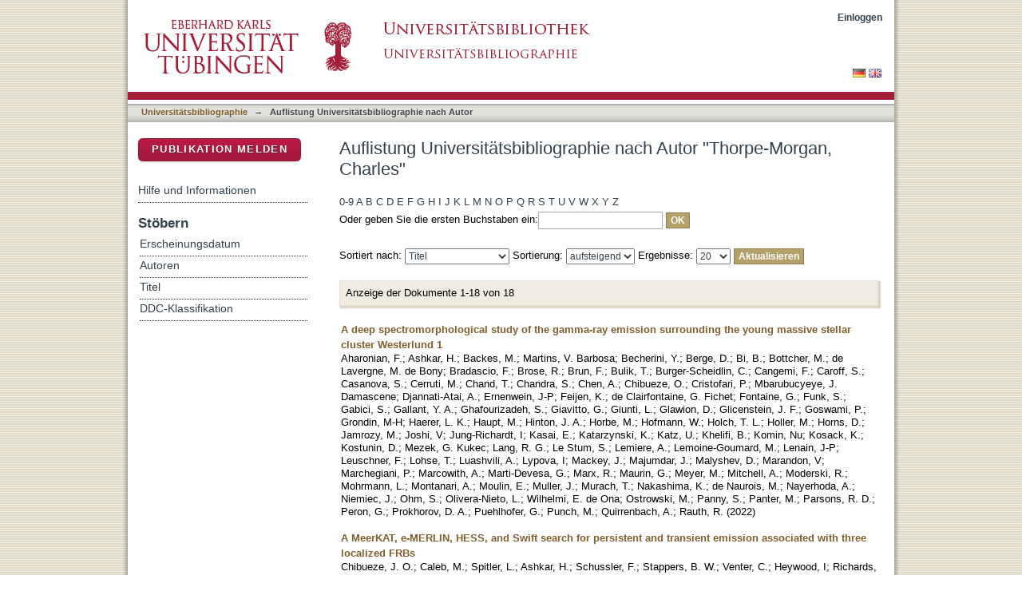

--- FILE ---
content_type: text/html;charset=utf-8
request_url: https://bibliographie.uni-tuebingen.de/xmlui/handle/10900/11221/browse?value=Thorpe-Morgan,%20Charles&type=author
body_size: 141161
content:
<?xml version="1.0" encoding="UTF-8"?>
<!DOCTYPE html PUBLIC "-//W3C//DTD XHTML 1.0 Strict//EN" "http://www.w3.org/TR/xhtml1/DTD/xhtml1-strict.dtd">
<html xmlns="http://www.w3.org/1999/xhtml" class="no-js">
<head>
<meta content="text/html; charset=UTF-8" http-equiv="Content-Type" />
<meta content="IE=edge,chrome=1" http-equiv="X-UA-Compatible" />
<meta content="width=device-width; initial-scale=1.0; maximum-scale=1.0;" name="viewport" />
<link rel="shortcut icon" href="/xmlui/themes/hsbiblio/images/favicon.ico" />
<link rel="apple-touch-icon" href="/xmlui/themes/hsbiblio/images/apple-touch-icon.png" />
<meta name="Generator" content="DSpace 6.3" />
<link type="text/css" rel="stylesheet" media="screen" href="/xmlui/themes/hsbiblio/lib/css/reset.css" />
<link type="text/css" rel="stylesheet" media="screen" href="/xmlui/themes/hsbiblio/lib/css/base.css" />
<link type="text/css" rel="stylesheet" media="screen" href="/xmlui/themes/hsbiblio/lib/css/helper.css" />
<link type="text/css" rel="stylesheet" media="screen" href="/xmlui/themes/hsbiblio/lib/css/jquery-ui-1.8.15.custom.css" />
<link type="text/css" rel="stylesheet" media="screen" href="/xmlui/themes/hsbiblio/lib/css/style.css" />
<link type="text/css" rel="stylesheet" media="screen" href="/xmlui/themes/hsbiblio/lib/css/authority-control.css" />
<link type="text/css" rel="stylesheet" media="screen" href="/xmlui/themes/hsbiblio/../../static/css/uniTuebingen.css" />
<link type="text/css" rel="stylesheet" media="screen" href="/xmlui/themes/hsbiblio/../../static/css/bibliographie.css" />
<link type="text/css" rel="stylesheet" media="handheld" href="/xmlui/themes/hsbiblio/lib/css/handheld.css" />
<link type="text/css" rel="stylesheet" media="print" href="/xmlui/themes/hsbiblio/lib/css/print.css" />
<link type="text/css" rel="stylesheet" media="all" href="/xmlui/themes/hsbiblio/lib/css/media.css" />
<link type="application/opensearchdescription+xml" rel="search" href="https://bibliographie.uni-tuebingen.de:443/xmlui/open-search/description.xml" title="DSpace" />
<script type="text/javascript">
                                //Clear default text of empty text areas on focus
                                function tFocus(element)
                                {
                                        if (element.value == ' '){element.value='';}
                                }
                                //Clear default text of empty text areas on submit
                                function tSubmit(form)
                                {
                                        var defaultedElements = document.getElementsByTagName("textarea");
                                        for (var i=0; i != defaultedElements.length; i++){
                                                if (defaultedElements[i].value == ' '){
                                                        defaultedElements[i].value='';}}
                                }
                                //Disable pressing 'enter' key to submit a form (otherwise pressing 'enter' causes a submission to start over)
                                function disableEnterKey(e)
                                {
                                     var key;

                                     if(window.event)
                                          key = window.event.keyCode;     //Internet Explorer
                                     else
                                          key = e.which;     //Firefox and Netscape

                                     if(key == 13)  //if "Enter" pressed, then disable!
                                          return false;
                                     else
                                          return true;
                                }

                                function FnArray()
                                {
                                    this.funcs = new Array;
                                }

                                FnArray.prototype.add = function(f)
                                {
                                    if( typeof f!= "function" )
                                    {
                                        f = new Function(f);
                                    }
                                    this.funcs[this.funcs.length] = f;
                                };

                                FnArray.prototype.execute = function()
                                {
                                    for( var i=0; i < this.funcs.length; i++ )
                                    {
                                        this.funcs[i]();
                                    }
                                };

                                var runAfterJSImports = new FnArray();
            </script>
<script xmlns:i18n="http://apache.org/cocoon/i18n/2.1" type="text/javascript" src="/xmlui/themes/hsbiblio/lib/js/modernizr-1.7.min.js"> </script>
<title>Auflistung  Universitätsbibliographie nach Autor "Thorpe-Morgan, Charles"</title>
</head><!--[if lt IE 7 ]> <body class="ie6"> <![endif]-->
                <!--[if IE 7 ]>    <body class="ie7"> <![endif]-->
                <!--[if IE 8 ]>    <body class="ie8"> <![endif]-->
                <!--[if IE 9 ]>    <body class="ie9"> <![endif]-->
                <!--[if (gt IE 9)|!(IE)]><!--><body><!--<![endif]-->
<div xmlns:i18n="http://apache.org/cocoon/i18n/2.1" xmlns="http://di.tamu.edu/DRI/1.0/" id="page">
<div id="ds-main">
<div id="ds-header-wrapper">
<div class="clearfix" id="ds-header">
<a id="ds-header-logo-link" href="http://www.uni-tuebingen.de" target="_blank">
<span id="ds-header-logo"> </span>
</a>
<a id="ds-header-logo-link" href="https://bibliographie.uni-tuebingen.de">
<span id="ds-header-logo-ub"> </span>
</a>
<h1 class="pagetitle visuallyhidden">Auflistung  Universitätsbibliographie nach Autor "Thorpe-Morgan, Charles"</h1>
<h2 xmlns:i18n="http://apache.org/cocoon/i18n/2.1" xmlns="http://di.tamu.edu/DRI/1.0/" class="static-pagetitle visuallyhidden">DSpace Repositorium (Manakin basiert)</h2>
<div xmlns:i18n="http://apache.org/cocoon/i18n/2.1" id="ds-user-box">
<p>
<a href="/xmlui/login">Einloggen</a>
</p>
</div>
</div>
</div>
<div xmlns:i18n="http://apache.org/cocoon/i18n/2.1" id="ds-trail-wrapper">
<div id="ds-language-selection">
<a href="&#10;   &#9;&#9;&#9;&#9;&#9;&#9;&#9;javascript:window.location.search = '?locale-attribute=de';&#10;&#9;&#9;&#9;&#9;&#9;&#9;">
<img src="/xmlui/static/gfx/flag_de.png" />
</a>
<a href="&#10;   &#9;&#9;&#9;&#9;&#9;&#9;&#9;javascript:window.location.search = '?locale-attribute=en';&#10;&#9;&#9;&#9;&#9;&#9;&#9;">
<img src="/xmlui/static/gfx/flag_en.png" />
</a>
</div>
<ul id="ds-trail">
<li class="ds-trail-link first-link ">
<a href="/xmlui/">Publikationsdienste</a>
</li>
<li xmlns:i18n="http://apache.org/cocoon/i18n/2.1" xmlns="http://di.tamu.edu/DRI/1.0/" class="ds-trail-arrow">→</li>
<li class="ds-trail-link ">
<a href="/xmlui/handle/10900/11221">Universitätsbibliographie</a>
</li>
<li class="ds-trail-arrow">→</li>
<li class="ds-trail-link last-link">Auflistung  Universitätsbibliographie nach Autor</li>
<a xmlns:i18n="http://apache.org/cocoon/i18n/2.1" xmlns="http://di.tamu.edu/DRI/1.0/" href="javascript:window.history.back();" id="utue_back_button">« zurück</a>
</ul>
</div>
<div xmlns:i18n="http://apache.org/cocoon/i18n/2.1" class="hidden" id="no-js-warning-wrapper">
<div id="no-js-warning">
<div class="notice failure">JavaScript is disabled for your browser. Some features of this site may not work without it.</div>
</div>
</div>
<div id="ds-content-wrapper">
<div class="clearfix" id="ds-content">
<div id="ds-body">
<h1 class="ds-div-head">Auflistung  Universitätsbibliographie nach Autor "Thorpe-Morgan, Charles"</h1>
<div xmlns:i18n="http://apache.org/cocoon/i18n/2.1" xmlns="http://di.tamu.edu/DRI/1.0/" id="aspect_artifactbrowser_ConfigurableBrowse_div_browse-by-author" class="ds-static-div primary">
<form id="aspect_artifactbrowser_ConfigurableBrowse_div_browse-navigation" class="ds-interactive-div secondary navigation" action="browse" method="post" onsubmit="javascript:tSubmit(this);">
<p id="aspect_artifactbrowser_ConfigurableBrowse_p_hidden-fields" class="ds-paragraph hidden">
<input id="aspect_artifactbrowser_ConfigurableBrowse_field_rpp" class="ds-hidden-field" name="rpp" type="hidden" value="20" />
<input id="aspect_artifactbrowser_ConfigurableBrowse_field_sort_by" class="ds-hidden-field" name="sort_by" type="hidden" value="-1" />
<input id="aspect_artifactbrowser_ConfigurableBrowse_field_type" class="ds-hidden-field" name="type" type="hidden" value="author" />
<input id="aspect_artifactbrowser_ConfigurableBrowse_field_value" class="ds-hidden-field" name="value" type="hidden" value="Thorpe-Morgan, Charles" />
<input id="aspect_artifactbrowser_ConfigurableBrowse_field_etal" class="ds-hidden-field" name="etal" type="hidden" value="-1" />
<input id="aspect_artifactbrowser_ConfigurableBrowse_field_order" class="ds-hidden-field" name="order" type="hidden" value="ASC" />
</p>
<ul id="aspect_artifactbrowser_ConfigurableBrowse_list_jump-list" class="ds-simple-list alphabet">
<li class="ds-simple-list-item">
<a href="browse?rpp=20&amp;etal=-1&amp;sort_by=-1&amp;type=author&amp;starts_with=0&amp;order=ASC">0-9</a>
</li>
<li class="ds-simple-list-item">
<a href="browse?rpp=20&amp;etal=-1&amp;sort_by=-1&amp;type=author&amp;starts_with=A&amp;order=ASC">A</a>
</li>
<li class="ds-simple-list-item">
<a href="browse?rpp=20&amp;etal=-1&amp;sort_by=-1&amp;type=author&amp;starts_with=B&amp;order=ASC">B</a>
</li>
<li class="ds-simple-list-item">
<a href="browse?rpp=20&amp;etal=-1&amp;sort_by=-1&amp;type=author&amp;starts_with=C&amp;order=ASC">C</a>
</li>
<li class="ds-simple-list-item">
<a href="browse?rpp=20&amp;etal=-1&amp;sort_by=-1&amp;type=author&amp;starts_with=D&amp;order=ASC">D</a>
</li>
<li class="ds-simple-list-item">
<a href="browse?rpp=20&amp;etal=-1&amp;sort_by=-1&amp;type=author&amp;starts_with=E&amp;order=ASC">E</a>
</li>
<li class="ds-simple-list-item">
<a href="browse?rpp=20&amp;etal=-1&amp;sort_by=-1&amp;type=author&amp;starts_with=F&amp;order=ASC">F</a>
</li>
<li class="ds-simple-list-item">
<a href="browse?rpp=20&amp;etal=-1&amp;sort_by=-1&amp;type=author&amp;starts_with=G&amp;order=ASC">G</a>
</li>
<li class="ds-simple-list-item">
<a href="browse?rpp=20&amp;etal=-1&amp;sort_by=-1&amp;type=author&amp;starts_with=H&amp;order=ASC">H</a>
</li>
<li class="ds-simple-list-item">
<a href="browse?rpp=20&amp;etal=-1&amp;sort_by=-1&amp;type=author&amp;starts_with=I&amp;order=ASC">I</a>
</li>
<li class="ds-simple-list-item">
<a href="browse?rpp=20&amp;etal=-1&amp;sort_by=-1&amp;type=author&amp;starts_with=J&amp;order=ASC">J</a>
</li>
<li class="ds-simple-list-item">
<a href="browse?rpp=20&amp;etal=-1&amp;sort_by=-1&amp;type=author&amp;starts_with=K&amp;order=ASC">K</a>
</li>
<li class="ds-simple-list-item">
<a href="browse?rpp=20&amp;etal=-1&amp;sort_by=-1&amp;type=author&amp;starts_with=L&amp;order=ASC">L</a>
</li>
<li class="ds-simple-list-item">
<a href="browse?rpp=20&amp;etal=-1&amp;sort_by=-1&amp;type=author&amp;starts_with=M&amp;order=ASC">M</a>
</li>
<li class="ds-simple-list-item">
<a href="browse?rpp=20&amp;etal=-1&amp;sort_by=-1&amp;type=author&amp;starts_with=N&amp;order=ASC">N</a>
</li>
<li class="ds-simple-list-item">
<a href="browse?rpp=20&amp;etal=-1&amp;sort_by=-1&amp;type=author&amp;starts_with=O&amp;order=ASC">O</a>
</li>
<li class="ds-simple-list-item">
<a href="browse?rpp=20&amp;etal=-1&amp;sort_by=-1&amp;type=author&amp;starts_with=P&amp;order=ASC">P</a>
</li>
<li class="ds-simple-list-item">
<a href="browse?rpp=20&amp;etal=-1&amp;sort_by=-1&amp;type=author&amp;starts_with=Q&amp;order=ASC">Q</a>
</li>
<li class="ds-simple-list-item">
<a href="browse?rpp=20&amp;etal=-1&amp;sort_by=-1&amp;type=author&amp;starts_with=R&amp;order=ASC">R</a>
</li>
<li class="ds-simple-list-item">
<a href="browse?rpp=20&amp;etal=-1&amp;sort_by=-1&amp;type=author&amp;starts_with=S&amp;order=ASC">S</a>
</li>
<li class="ds-simple-list-item">
<a href="browse?rpp=20&amp;etal=-1&amp;sort_by=-1&amp;type=author&amp;starts_with=T&amp;order=ASC">T</a>
</li>
<li class="ds-simple-list-item">
<a href="browse?rpp=20&amp;etal=-1&amp;sort_by=-1&amp;type=author&amp;starts_with=U&amp;order=ASC">U</a>
</li>
<li class="ds-simple-list-item">
<a href="browse?rpp=20&amp;etal=-1&amp;sort_by=-1&amp;type=author&amp;starts_with=V&amp;order=ASC">V</a>
</li>
<li class="ds-simple-list-item">
<a href="browse?rpp=20&amp;etal=-1&amp;sort_by=-1&amp;type=author&amp;starts_with=W&amp;order=ASC">W</a>
</li>
<li class="ds-simple-list-item">
<a href="browse?rpp=20&amp;etal=-1&amp;sort_by=-1&amp;type=author&amp;starts_with=X&amp;order=ASC">X</a>
</li>
<li class="ds-simple-list-item">
<a href="browse?rpp=20&amp;etal=-1&amp;sort_by=-1&amp;type=author&amp;starts_with=Y&amp;order=ASC">Y</a>
</li>
<li class="ds-simple-list-item">
<a href="browse?rpp=20&amp;etal=-1&amp;sort_by=-1&amp;type=author&amp;starts_with=Z&amp;order=ASC">Z</a>
</li>
</ul>
<p class="ds-paragraph">Oder geben Sie die ersten Buchstaben ein:<input xmlns:i18n="http://apache.org/cocoon/i18n/2.1" xmlns="http://www.w3.org/1999/xhtml" id="aspect_artifactbrowser_ConfigurableBrowse_field_starts_with" class="ds-text-field" name="starts_with" type="text" value="" title="Auflistung von Dokumenten, die mit diesen Buchstaben anfangen" />
<input xmlns:i18n="http://apache.org/cocoon/i18n/2.1" id="aspect_artifactbrowser_ConfigurableBrowse_field_submit" class="ds-button-field" name="submit" type="submit" value="OK" />
</p>
</form>
<form id="aspect_artifactbrowser_ConfigurableBrowse_div_browse-controls" class="ds-interactive-div browse controls" action="browse?resetOffset=true" method="post" onsubmit="javascript:tSubmit(this);">
<p id="aspect_artifactbrowser_ConfigurableBrowse_p_hidden-fields" class="ds-paragraph hidden">
<input id="aspect_artifactbrowser_ConfigurableBrowse_field_type" class="ds-hidden-field" name="type" type="hidden" value="author" />
<input id="aspect_artifactbrowser_ConfigurableBrowse_field_value" class="ds-hidden-field" name="value" type="hidden" value="Thorpe-Morgan, Charles" />
</p>
<p class="ds-paragraph">Sortiert nach: <select xmlns:i18n="http://apache.org/cocoon/i18n/2.1" xmlns="http://www.w3.org/1999/xhtml" id="aspect_artifactbrowser_ConfigurableBrowse_field_sort_by" class="ds-select-field" name="sort_by">
<option value="1">Titel</option>
<option xmlns="http://di.tamu.edu/DRI/1.0/" value="2">Erscheinungsdatum</option>
<option xmlns="http://di.tamu.edu/DRI/1.0/" value="3">Zugangsdatum</option>
</select> Sortierung: <select xmlns="http://www.w3.org/1999/xhtml" xmlns:i18n="http://apache.org/cocoon/i18n/2.1" id="aspect_artifactbrowser_ConfigurableBrowse_field_order" class="ds-select-field" name="order">
<option value="ASC" selected="selected">aufsteigend</option>
<option xmlns="http://di.tamu.edu/DRI/1.0/" value="DESC">absteigend</option>
</select> Ergebnisse: <select xmlns="http://www.w3.org/1999/xhtml" xmlns:i18n="http://apache.org/cocoon/i18n/2.1" id="aspect_artifactbrowser_ConfigurableBrowse_field_rpp" class="ds-select-field" name="rpp">
<option value="5">5</option>
<option value="10">10</option>
<option value="20" selected="selected">20</option>
<option value="40">40</option>
<option value="60">60</option>
<option value="80">80</option>
<option value="100">100</option>
</select>
<input xmlns:i18n="http://apache.org/cocoon/i18n/2.1" id="aspect_artifactbrowser_ConfigurableBrowse_field_update" class="ds-button-field" name="update" type="submit" value="Aktualisieren" />
</p>
</form>
<div class="pagination clearfix top">
<p class="pagination-info">Anzeige der Dokumente 1-18 von 18</p>
<ul xmlns:i18n="http://apache.org/cocoon/i18n/2.1" class="pagination-links">
<li />
<li />
</ul>
</div>
<div id="aspect_artifactbrowser_ConfigurableBrowse_div_browse-by-author-results" class="ds-static-div primary">
<ul xmlns:oreatom="http://www.openarchives.org/ore/atom/" xmlns:ore="http://www.openarchives.org/ore/terms/" xmlns:atom="http://www.w3.org/2005/Atom" class="ds-artifact-list">
<!-- External Metadata URL: cocoon://metadata/handle/10900/139875/mets.xml?sections=dmdSec,fileSec&fileGrpTypes=THUMBNAIL-->
<li class="ds-artifact-item odd">
<div class="artifact-description">
<div class="artifact-title">
<a href="/xmlui/handle/10900/139875">A deep spectromorphological study of the gamma-ray emission surrounding the young massive stellar cluster Westerlund 1</a>
<span class="Z3988" title="ctx_ver=Z39.88-2004&amp;rft_val_fmt=info%3Aofi%2Ffmt%3Akev%3Amtx%3Adc&amp;rft_id=0004-6361&amp;rft_id=http%3A%2F%2Fhdl.handle.net%2F10900%2F139875&amp;rfr_id=info%3Asid%2Fdspace.org%3Arepository&amp;rft.kommentar=%3B%3Bmehr+als+100+Autoren&amp;rft.quellen=20230202000000_00852&amp;rft.personen=Aharonian%2C+F.&amp;rft.personen=Ashkar%2C+H.&amp;rft.personen=Backes%2C+M.&amp;rft.personen=Martins%2C+V.+Barbosa&amp;rft.personen=Becherini%2C+Y.&amp;rft.personen=Berge%2C+D.&amp;rft.personen=Bi%2C+B.&amp;rft.personen=Bottcher%2C+M.&amp;rft.personen=de+Lavergne%2C+M.+de+Bony&amp;rft.personen=Bradascio%2C+F.&amp;rft.personen=Brose%2C+R.&amp;rft.personen=Brun%2C+F.&amp;rft.personen=Bulik%2C+T.&amp;rft.personen=Burger-Scheidlin%2C+C.&amp;rft.personen=Cangemi%2C+F.&amp;rft.personen=Caroff%2C+S.&amp;rft.personen=Casanova%2C+S.&amp;rft.personen=Cerruti%2C+M.&amp;rft.personen=Chand%2C+T.&amp;rft.personen=Chandra%2C+S.&amp;rft.personen=Chen%2C+A.&amp;rft.personen=Chibueze%2C+O.&amp;rft.personen=Cristofari%2C+P.&amp;rft.personen=Mbarubucyeye%2C+J.+Damascene&amp;rft.personen=Djannati-Atai%2C+A.&amp;rft.personen=Ernenwein%2C+J-P&amp;rft.personen=Feijen%2C+K.&amp;rft.personen=de+Clairfontaine%2C+G.+Fichet&amp;rft.personen=Fontaine%2C+G.&amp;rft.personen=Funk%2C+S.&amp;rft.personen=Gabici%2C+S.&amp;rft.personen=Gallant%2C+Y.+A.&amp;rft.personen=Ghafourizadeh%2C+S.&amp;rft.personen=Giavitto%2C+G.&amp;rft.personen=Giunti%2C+L.&amp;rft.personen=Glawion%2C+D.&amp;rft.personen=Glicenstein%2C+J.+F.&amp;rft.personen=Goswami%2C+P.&amp;rft.personen=Grondin%2C+M-H&amp;rft.personen=Haerer%2C+L.+K.&amp;rft.personen=Haupt%2C+M.&amp;rft.personen=Hinton%2C+J.+A.&amp;rft.personen=Horbe%2C+M.&amp;rft.personen=Hofmann%2C+W.&amp;rft.personen=Holch%2C+T.+L.&amp;rft.personen=Holler%2C+M.&amp;rft.personen=Horns%2C+D.&amp;rft.personen=Jamrozy%2C+M.&amp;rft.personen=Joshi%2C+V&amp;rft.personen=Jung-Richardt%2C+I&amp;rft.personen=Kasai%2C+E.&amp;rft.personen=Katarzynski%2C+K.&amp;rft.personen=Katz%2C+U.&amp;rft.personen=Khelifi%2C+B.&amp;rft.personen=Komin%2C+Nu&amp;rft.personen=Kosack%2C+K.&amp;rft.personen=Kostunin%2C+D.&amp;rft.personen=Mezek%2C+G.+Kukec&amp;rft.personen=Lang%2C+R.+G.&amp;rft.personen=Le+Stum%2C+S.&amp;rft.personen=Lemiere%2C+A.&amp;rft.personen=Lemoine-Goumard%2C+M.&amp;rft.personen=Lenain%2C+J-P&amp;rft.personen=Leuschner%2C+F.&amp;rft.personen=Lohse%2C+T.&amp;rft.personen=Luashvili%2C+A.&amp;rft.personen=Lypova%2C+I&amp;rft.personen=Mackey%2C+J.&amp;rft.personen=Majumdar%2C+J.&amp;rft.personen=Malyshev%2C+D.&amp;rft.personen=Marandon%2C+V&amp;rft.personen=Marchegiani%2C+P.&amp;rft.personen=Marcowith%2C+A.&amp;rft.personen=Marti-Devesa%2C+G.&amp;rft.personen=Marx%2C+R.&amp;rft.personen=Maurin%2C+G.&amp;rft.personen=Meyer%2C+M.&amp;rft.personen=Mitchell%2C+A.&amp;rft.personen=Moderski%2C+R.&amp;rft.personen=Mohrmann%2C+L.&amp;rft.personen=Montanari%2C+A.&amp;rft.personen=Moulin%2C+E.&amp;rft.personen=Muller%2C+J.&amp;rft.personen=Murach%2C+T.&amp;rft.personen=Nakashima%2C+K.&amp;rft.personen=de+Naurois%2C+M.&amp;rft.personen=Nayerhoda%2C+A.&amp;rft.personen=Niemiec%2C+J.&amp;rft.personen=Ohm%2C+S.&amp;rft.personen=Olivera-Nieto%2C+L.&amp;rft.personen=Wilhelmi%2C+E.+de+Ona&amp;rft.personen=Ostrowski%2C+M.&amp;rft.personen=Panny%2C+S.&amp;rft.personen=Panter%2C+M.&amp;rft.personen=Parsons%2C+R.+D.&amp;rft.personen=Peron%2C+G.&amp;rft.personen=Prokhorov%2C+D.+A.&amp;rft.personen=Puehlhofer%2C+G.&amp;rft.personen=Punch%2C+M.&amp;rft.personen=Quirrenbach%2C+A.&amp;rft.personen=Rauth%2C+R.&amp;rft.isPartOf=Astronomy+%26+Astrophysics&amp;rft.isPartOf=Article+A124&amp;rft.isPartOf=666&amp;rft.wos=WOS%3A000868825800001&amp;rft.wos=Univ+Tubingen%2C+Inst+Astron+%26+Astrophys%2C+Sand+1%2C+D-72076+Tubingen%2C+Germany" />
</div>
<div class="artifact-info">
<span class="author">
<span>Aharonian, F.</span>; <span>Ashkar, H.</span>; <span>Backes, M.</span>; <span>Martins, V. Barbosa</span>; <span>Becherini, Y.</span>; <span>Berge, D.</span>; <span>Bi, B.</span>; <span>Bottcher, M.</span>; <span>de Lavergne, M. de Bony</span>; <span>Bradascio, F.</span>; <span>Brose, R.</span>; <span>Brun, F.</span>; <span>Bulik, T.</span>; <span>Burger-Scheidlin, C.</span>; <span>Cangemi, F.</span>; <span>Caroff, S.</span>; <span>Casanova, S.</span>; <span>Cerruti, M.</span>; <span>Chand, T.</span>; <span>Chandra, S.</span>; <span>Chen, A.</span>; <span>Chibueze, O.</span>; <span>Cristofari, P.</span>; <span>Mbarubucyeye, J. Damascene</span>; <span>Djannati-Atai, A.</span>; <span>Ernenwein, J-P</span>; <span>Feijen, K.</span>; <span>de Clairfontaine, G. Fichet</span>; <span>Fontaine, G.</span>; <span>Funk, S.</span>; <span>Gabici, S.</span>; <span>Gallant, Y. A.</span>; <span>Ghafourizadeh, S.</span>; <span>Giavitto, G.</span>; <span>Giunti, L.</span>; <span>Glawion, D.</span>; <span>Glicenstein, J. F.</span>; <span>Goswami, P.</span>; <span>Grondin, M-H</span>; <span>Haerer, L. K.</span>; <span>Haupt, M.</span>; <span>Hinton, J. A.</span>; <span>Horbe, M.</span>; <span>Hofmann, W.</span>; <span>Holch, T. L.</span>; <span>Holler, M.</span>; <span>Horns, D.</span>; <span>Jamrozy, M.</span>; <span>Joshi, V</span>; <span>Jung-Richardt, I</span>; <span>Kasai, E.</span>; <span>Katarzynski, K.</span>; <span>Katz, U.</span>; <span>Khelifi, B.</span>; <span>Komin, Nu</span>; <span>Kosack, K.</span>; <span>Kostunin, D.</span>; <span>Mezek, G. Kukec</span>; <span>Lang, R. G.</span>; <span>Le Stum, S.</span>; <span>Lemiere, A.</span>; <span>Lemoine-Goumard, M.</span>; <span>Lenain, J-P</span>; <span>Leuschner, F.</span>; <span>Lohse, T.</span>; <span>Luashvili, A.</span>; <span>Lypova, I</span>; <span>Mackey, J.</span>; <span>Majumdar, J.</span>; <span>Malyshev, D.</span>; <span>Marandon, V</span>; <span>Marchegiani, P.</span>; <span>Marcowith, A.</span>; <span>Marti-Devesa, G.</span>; <span>Marx, R.</span>; <span>Maurin, G.</span>; <span>Meyer, M.</span>; <span>Mitchell, A.</span>; <span>Moderski, R.</span>; <span>Mohrmann, L.</span>; <span>Montanari, A.</span>; <span>Moulin, E.</span>; <span>Muller, J.</span>; <span>Murach, T.</span>; <span>Nakashima, K.</span>; <span>de Naurois, M.</span>; <span>Nayerhoda, A.</span>; <span>Niemiec, J.</span>; <span>Ohm, S.</span>; <span>Olivera-Nieto, L.</span>; <span>Wilhelmi, E. de Ona</span>; <span>Ostrowski, M.</span>; <span>Panny, S.</span>; <span>Panter, M.</span>; <span>Parsons, R. D.</span>; <span>Peron, G.</span>; <span>Prokhorov, D. A.</span>; <span>Puehlhofer, G.</span>; <span>Punch, M.</span>; <span>Quirrenbach, A.</span>; <span>Rauth, R.</span>
</span> <span class="publisher-date">(<span class="date">2022</span>)</span>
</div>
</div>
</li>
<!-- External Metadata URL: cocoon://metadata/handle/10900/141803/mets.xml?sections=dmdSec,fileSec&fileGrpTypes=THUMBNAIL-->
<li class="ds-artifact-item even">
<div class="artifact-description">
<div class="artifact-title">
<a href="/xmlui/handle/10900/141803">A MeerKAT, e-MERLIN, HESS, and Swift search for persistent and transient emission associated with three localized FRBs</a>
<span class="Z3988" title="ctx_ver=Z39.88-2004&amp;rft_val_fmt=info%3Aofi%2Ffmt%3Akev%3Amtx%3Adc&amp;rft_id=0035-8711&amp;rft_id=http%3A%2F%2Fhdl.handle.net%2F10900%2F141803&amp;rfr_id=info%3Asid%2Fdspace.org%3Arepository&amp;rft.kommentar=%3B%3Bmehr+als+100+Autoren&amp;rft.quellen=20230202000000_02171&amp;rft.publikation=1365-1379&amp;rft.personen=Chibueze%2C+J.+O.&amp;rft.personen=Caleb%2C+M.&amp;rft.personen=Spitler%2C+L.&amp;rft.personen=Ashkar%2C+H.&amp;rft.personen=Schussler%2C+F.&amp;rft.personen=Stappers%2C+B.+W.&amp;rft.personen=Venter%2C+C.&amp;rft.personen=Heywood%2C+I&amp;rft.personen=Richards%2C+A.+M.+S.&amp;rft.personen=Williams%2C+D.+R.+A.&amp;rft.personen=Kramer%2C+M.&amp;rft.personen=Beswick%2C+R.&amp;rft.personen=Bezuidenhout%2C+M.+C.&amp;rft.personen=Breton%2C+R.+P.&amp;rft.personen=Driessen%2C+L.+N.&amp;rft.personen=Jankowski%2C+F.&amp;rft.personen=Keane%2C+E.+F.&amp;rft.personen=Malenta%2C+M.&amp;rft.personen=Mickaliger%2C+M.&amp;rft.personen=Morello%2C+V&amp;rft.personen=Qiu%2C+H.&amp;rft.personen=Rajwade%2C+K.&amp;rft.personen=Sanidas%2C+S.&amp;rft.personen=Surnis%2C+M.&amp;rft.personen=Scragg%2C+T.+W.&amp;rft.personen=Walker%2C+C.+R.+H.&amp;rft.personen=Wrigley%2C+N.&amp;rft.personen=Aharonian%2C+F.&amp;rft.personen=Benkhali%2C+F.+Ait&amp;rft.personen=Anguener%2C+E.+O.&amp;rft.personen=Backes%2C+M.&amp;rft.personen=Baghmanyan%2C+V&amp;rft.personen=Martins%2C+V.+Barbosa&amp;rft.personen=Batzofin%2C+R.&amp;rft.personen=Becherini%2C+Y.&amp;rft.personen=Berge%2C+D.&amp;rft.personen=Bottcher%2C+M.&amp;rft.personen=Boisson%2C+C.&amp;rft.personen=Bolmont%2C+J.&amp;rft.personen=de+Lavergne%2C+M.+de+Bony&amp;rft.personen=Breuhaus%2C+M.&amp;rft.personen=Brose%2C+R.&amp;rft.personen=Brun%2C+F.&amp;rft.personen=Bulik%2C+T.&amp;rft.personen=Cangemi%2C+F.&amp;rft.personen=Caroff%2C+S.&amp;rft.personen=Casanova%2C+S.&amp;rft.personen=Catalano%2C+J.&amp;rft.personen=Cerruti%2C+M.&amp;rft.personen=Chand%2C+T.&amp;rft.personen=Chen%2C+A.&amp;rft.personen=Chibueze%2C+O.+U.&amp;rft.personen=Cotter%2C+G.&amp;rft.personen=Cristofari%2C+P.&amp;rft.personen=Mbarubucyeye%2C+J.+Damascene&amp;rft.personen=Devin%2C+J.&amp;rft.personen=Djannati-Atai%2C+A.&amp;rft.personen=Dmytriiev%2C+A.&amp;rft.personen=Egberts%2C+K.&amp;rft.personen=Ernenwein%2C+J-P&amp;rft.personen=Fiasson%2C+A.&amp;rft.personen=de+Clairfontaine%2C+G.+Fichet&amp;rft.personen=Fontaine%2C+G.&amp;rft.personen=Funk%2C+S.&amp;rft.personen=Gabici%2C+S.&amp;rft.personen=Ghafourizadeh%2C+S.&amp;rft.personen=Giavitto%2C+G.&amp;rft.personen=Glawion%2C+D.&amp;rft.personen=Grondin%2C+M-H&amp;rft.personen=Horbe%2C+M.&amp;rft.personen=Hoischen%2C+C.&amp;rft.personen=Holch%2C+T.+L.&amp;rft.personen=Huang%2C+Zhiqiu&amp;rft.personen=Jamrozy%2C+M.&amp;rft.personen=Jankowsky%2C+F.&amp;rft.personen=Joshi%2C+V&amp;rft.personen=Jung-Richardt%2C+I&amp;rft.personen=Kasai%2C+E.&amp;rft.personen=Katarzynski%2C+K.&amp;rft.personen=Katz%2C+U.&amp;rft.personen=Khelifi%2C+B.&amp;rft.personen=Kluzniak%2C+W.&amp;rft.personen=Komin%2C+Nu&amp;rft.personen=Kosack%2C+K.&amp;rft.personen=Kostunin%2C+D.&amp;rft.personen=Lemiere%2C+A.&amp;rft.personen=Lenain%2C+J-P&amp;rft.personen=Leuschner%2C+F.&amp;rft.personen=Lohse%2C+T.&amp;rft.personen=Luashvili%2C+A.&amp;rft.personen=Lypova%2C+I&amp;rft.personen=Mackey%2C+J.&amp;rft.personen=Malyshev%2C+D.&amp;rft.personen=Marandon%2C+V&amp;rft.personen=Marchegiani%2C+P.&amp;rft.personen=Marcowith%2C+A.&amp;rft.personen=Marti-Devesa%2C+G.&amp;rft.personen=Marx%2C+R.&amp;rft.personen=Mitchell%2C+A.&amp;rft.personen=Moderski%2C+R.&amp;rft.personen=Mohrmann%2C+L.&amp;rft.isPartOf=Monthly+Notices+of+The+Royal+Astronomical+Society&amp;rft.isPartOf=1&amp;rft.isPartOf=515&amp;rft.wos=WOS%3A000829115300004&amp;rft.wos=Univ+Tubingen%2C+Inst+Astron+%26+Astrophys%2C+Sand+1%2C+D-72076+Tubingen%2C+Germany" />
</div>
<div class="artifact-info">
<span class="author">
<span>Chibueze, J. O.</span>; <span>Caleb, M.</span>; <span>Spitler, L.</span>; <span>Ashkar, H.</span>; <span>Schussler, F.</span>; <span>Stappers, B. W.</span>; <span>Venter, C.</span>; <span>Heywood, I</span>; <span>Richards, A. M. S.</span>; <span>Williams, D. R. A.</span>; <span>Kramer, M.</span>; <span>Beswick, R.</span>; <span>Bezuidenhout, M. C.</span>; <span>Breton, R. P.</span>; <span>Driessen, L. N.</span>; <span>Jankowski, F.</span>; <span>Keane, E. F.</span>; <span>Malenta, M.</span>; <span>Mickaliger, M.</span>; <span>Morello, V</span>; <span>Qiu, H.</span>; <span>Rajwade, K.</span>; <span>Sanidas, S.</span>; <span>Surnis, M.</span>; <span>Scragg, T. W.</span>; <span>Walker, C. R. H.</span>; <span>Wrigley, N.</span>; <span>Aharonian, F.</span>; <span>Benkhali, F. Ait</span>; <span>Anguener, E. O.</span>; <span>Backes, M.</span>; <span>Baghmanyan, V</span>; <span>Martins, V. Barbosa</span>; <span>Batzofin, R.</span>; <span>Becherini, Y.</span>; <span>Berge, D.</span>; <span>Bottcher, M.</span>; <span>Boisson, C.</span>; <span>Bolmont, J.</span>; <span>de Lavergne, M. de Bony</span>; <span>Breuhaus, M.</span>; <span>Brose, R.</span>; <span>Brun, F.</span>; <span>Bulik, T.</span>; <span>Cangemi, F.</span>; <span>Caroff, S.</span>; <span>Casanova, S.</span>; <span>Catalano, J.</span>; <span>Cerruti, M.</span>; <span>Chand, T.</span>; <span>Chen, A.</span>; <span>Chibueze, O. U.</span>; <span>Cotter, G.</span>; <span>Cristofari, P.</span>; <span>Mbarubucyeye, J. Damascene</span>; <span>Devin, J.</span>; <span>Djannati-Atai, A.</span>; <span>Dmytriiev, A.</span>; <span>Egberts, K.</span>; <span>Ernenwein, J-P</span>; <span>Fiasson, A.</span>; <span>de Clairfontaine, G. Fichet</span>; <span>Fontaine, G.</span>; <span>Funk, S.</span>; <span>Gabici, S.</span>; <span>Ghafourizadeh, S.</span>; <span>Giavitto, G.</span>; <span>Glawion, D.</span>; <span>Grondin, M-H</span>; <span>Horbe, M.</span>; <span>Hoischen, C.</span>; <span>Holch, T. L.</span>; <span>Huang, Zhiqiu</span>; <span>Jamrozy, M.</span>; <span>Jankowsky, F.</span>; <span>Joshi, V</span>; <span>Jung-Richardt, I</span>; <span>Kasai, E.</span>; <span>Katarzynski, K.</span>; <span>Katz, U.</span>; <span>Khelifi, B.</span>; <span>Kluzniak, W.</span>; <span>Komin, Nu</span>; <span>Kosack, K.</span>; <span>Kostunin, D.</span>; <span>Lemiere, A.</span>; <span>Lenain, J-P</span>; <span>Leuschner, F.</span>; <span>Lohse, T.</span>; <span>Luashvili, A.</span>; <span>Lypova, I</span>; <span>Mackey, J.</span>; <span>Malyshev, D.</span>; <span>Marandon, V</span>; <span>Marchegiani, P.</span>; <span>Marcowith, A.</span>; <span>Marti-Devesa, G.</span>; <span>Marx, R.</span>; <span>Mitchell, A.</span>; <span>Moderski, R.</span>; <span>Mohrmann, L.</span>
</span> <span class="publisher-date">(<span class="date">2022</span>)</span>
</div>
</div>
</li>
<!-- External Metadata URL: cocoon://metadata/handle/10900/121924/mets.xml?sections=dmdSec,fileSec&fileGrpTypes=THUMBNAIL-->
<li class="ds-artifact-item odd">
<div class="artifact-description">
<div class="artifact-title">
<a href="/xmlui/handle/10900/121924">Annihilating dark matter search with 12 yr of Fermi LAT data in nearby galaxy clusters</a>
<span class="Z3988" title="ctx_ver=Z39.88-2004&amp;rft_val_fmt=info%3Aofi%2Ffmt%3Akev%3Amtx%3Adc&amp;rft_id=1365-2966&amp;rft_id=http%3A%2F%2Fhdl.handle.net%2F10900%2F121924&amp;rfr_id=info%3Asid%2Fdspace.org%3Arepository&amp;rft.quellen=20210824232002_01639&amp;rft.publikation=4039-4047&amp;rft.personen=Thorpe-Morgan%2C+Charles&amp;rft.personen=Malyshev%2C+Denys&amp;rft.personen=Stegen%2C+Christoph-Alexander&amp;rft.personen=Santangelo%2C+Andrea&amp;rft.personen=Jochum%2C+Josef&amp;rft.isPartOf=Monthly+Notices+of+The+Royal+Astronomical+Society&amp;rft.isPartOf=3&amp;rft.isPartOf=502&amp;rft.wos=WOS%3A000648998800065&amp;rft.wos=Univ+Tubingen%2C+Inst+Astron+%26+Astrophys+Tubingen%2C+Sand+I%2C+D-72076+Tubingen%2C+Germany" />
</div>
<div class="artifact-info">
<span class="author">
<span>Thorpe-Morgan, Charles</span>; <span>Malyshev, Denys</span>; <span>Stegen, Christoph-Alexander</span>; <span>Santangelo, Andrea</span>; <span>Jochum, Josef</span>
</span> <span class="publisher-date">(<span class="date">2021</span>)</span>
</div>
</div>
</li>
<!-- External Metadata URL: cocoon://metadata/handle/10900/159452/mets.xml?sections=dmdSec,fileSec&fileGrpTypes=THUMBNAIL-->
<li class="ds-artifact-item even">
<div class="artifact-description">
<div class="artifact-title">
<a href="/xmlui/handle/10900/159452">Astrophysical frontiers : the indirect detection of dark matter &amp; the analysis of gamma-ray binary systems</a>
<span class="Z3988" title="ctx_ver=Z39.88-2004&amp;rft_val_fmt=info%3Aofi%2Ffmt%3Akev%3Amtx%3Adc&amp;rft_id=http%3A%2F%2Fhdl.handle.net%2F10900%2F159452&amp;rfr_id=info%3Asid%2Fdspace.org%3Arepository&amp;rft.kommentar=%3B%3B+Erscheint+auch+als+Online-Ausgabe&amp;rft.personen=Thorpe-Morgan%2C+Charles&amp;rft.publikation=xi%2C+252+Seiten&amp;rft.titel=vorgelegt+von+Charles+Richard+Thorpe-Morgan&amp;rft.publikation=tdis&amp;rft.publikation=2411&amp;rft.publikation=43&amp;rft.publikation=7&amp;rft.artikel=1907418571" />
</div>
<div class="artifact-info">
<span class="author">
<span>Thorpe-Morgan, Charles</span>
</span> <span class="publisher-date">(<span class="date">2024</span>)</span>
</div>
</div>
</li>
<!-- External Metadata URL: cocoon://metadata/handle/10900/151025/mets.xml?sections=dmdSec,fileSec&fileGrpTypes=THUMBNAIL-->
<li class="ds-artifact-item odd">
<div class="artifact-description">
<div class="artifact-title">
<a href="/xmlui/handle/10900/151025">Constraints on the Intergalactic Magnetic Field Using Fermi-LAT and HESS Blazar Observations</a>
<span class="Z3988" title="ctx_ver=Z39.88-2004&amp;rft_val_fmt=info%3Aofi%2Ffmt%3Akev%3Amtx%3Adc&amp;rft_id=2041-8205&amp;rft_id=http%3A%2F%2Fhdl.handle.net%2F10900%2F151025&amp;rfr_id=info%3Asid%2Fdspace.org%3Arepository&amp;rft.kommentar=%3B%3Bmehr+als+100+Autoren&amp;rft.quellen=20230928000000_00976&amp;rft.personen=Aharonian%2C+F.&amp;rft.personen=Aschersleben%2C+J.&amp;rft.personen=Backes%2C+M.&amp;rft.personen=Martins%2C+V.+Barbosa&amp;rft.personen=Batzofin%2C+R.&amp;rft.personen=Becherini%2C+Y.&amp;rft.personen=Berge%2C+D.&amp;rft.personen=Bi%2C+B.&amp;rft.personen=Bouyahiaoui%2C+M.&amp;rft.personen=Breuhaus%2C+M.&amp;rft.personen=Brose%2C+R.&amp;rft.personen=Brun%2C+F.&amp;rft.personen=Bruno%2C+B.&amp;rft.personen=Bulik%2C+T.&amp;rft.personen=Burger-Scheidlin%2C+C.&amp;rft.personen=Bylund%2C+T.&amp;rft.personen=Caroff%2C+S.&amp;rft.personen=Casanova%2C+S.&amp;rft.personen=Celic%2C+J.&amp;rft.personen=Cerruti%2C+M.&amp;rft.personen=Chand%2C+T.&amp;rft.personen=Chandra%2C+S.&amp;rft.personen=Chen%2C+A.&amp;rft.personen=Chibueze%2C+J.&amp;rft.personen=Chibueze%2C+O.&amp;rft.personen=Cotter%2C+G.&amp;rft.personen=de+Bony%2C+M.&amp;rft.personen=Egberts%2C+K.&amp;rft.personen=Ernenwein%2C+J.+-P.&amp;rft.personen=de+Clairfontaine%2C+G.+Fichet&amp;rft.personen=Filipovic%2C+M.&amp;rft.personen=Fontaine%2C+G.&amp;rft.personen=Fuessling%2C+M.&amp;rft.personen=Funk%2C+S.&amp;rft.personen=Gabici%2C+S.&amp;rft.personen=Ghafourizadeh%2C+S.&amp;rft.personen=Giavitto%2C+G.&amp;rft.personen=Glawion%2C+D.&amp;rft.personen=Glicenstein%2C+J.+F.&amp;rft.personen=Goswami%2C+P.&amp;rft.personen=Grondin%2C+M.+-H.&amp;rft.personen=Haerer%2C+L.&amp;rft.personen=Holch%2C+T.+L.&amp;rft.personen=Holler%2C+M.&amp;rft.personen=Horns%2C+D.&amp;rft.personen=Jamrozy%2C+M.&amp;rft.personen=Jankowsky%2C+F.&amp;rft.personen=Joshi%2C+V.&amp;rft.personen=Jung-Richardt%2C+I.&amp;rft.personen=Kasai%2C+E.&amp;rft.personen=Katarzynski%2C+K.&amp;rft.personen=Khatoon%2C+R.&amp;rft.personen=Khelifi%2C+B.&amp;rft.personen=Kluzniak%2C+W.&amp;rft.personen=Komin%2C+Nu.&amp;rft.personen=Kosack%2C+K.&amp;rft.personen=Kostunin%2C+D.&amp;rft.personen=Lang%2C+R.+G.&amp;rft.personen=Le+Stum%2C+S.&amp;rft.personen=Leitl%2C+F.&amp;rft.personen=Lemiere%2C+A.&amp;rft.personen=Lenain%2C+J.+-P.&amp;rft.personen=Leuschner%2C+F.&amp;rft.personen=Lohse%2C+T.&amp;rft.personen=Luashvili%2C+A.&amp;rft.personen=Lypova%2C+I.&amp;rft.personen=Mackey%2C+J.&amp;rft.personen=Malyshev%2C+D.&amp;rft.personen=Malyshev%2C+D.&amp;rft.personen=Marandon%2C+V.&amp;rft.personen=Marchegiani%2C+P.&amp;rft.personen=Marcowith%2C+A.&amp;rft.personen=Marti-Devesa%2C+G.&amp;rft.personen=Marx%2C+R.&amp;rft.personen=Meyer%2C+M.&amp;rft.personen=Mitchell%2C+A.&amp;rft.personen=Moderski%2C+R.&amp;rft.personen=Mohrmann%2C+L.&amp;rft.personen=Montanari%2C+A.&amp;rft.personen=Moulin%2C+E.&amp;rft.personen=Muller%2C+J.&amp;rft.personen=Murach%2C+T.&amp;rft.personen=Nakashima%2C+K.&amp;rft.personen=Niemiec%2C+J.&amp;rft.personen=Ohm%2C+S.&amp;rft.personen=Olivera-Nieto%2C+L.&amp;rft.personen=de+Ona+Wilhelmi%2C+E.&amp;rft.personen=Panny%2C+S.&amp;rft.personen=Panter%2C+M.&amp;rft.personen=Parsons%2C+R.+D.&amp;rft.personen=Peron%2C+G.&amp;rft.personen=Prokhorov%2C+D.+A.&amp;rft.personen=Prokoph%2C+H.&amp;rft.personen=Puehlhofer%2C+G.&amp;rft.personen=Punch%2C+M.&amp;rft.personen=Quirrenbach%2C+A.&amp;rft.personen=Reichherzer%2C+P.&amp;rft.personen=Reimer%2C+A.&amp;rft.personen=Reimer%2C+O.&amp;rft.personen=Reville%2C+B.&amp;rft.personen=Rieger%2C+F.&amp;rft.isPartOf=Astrophysical+Journal+Letters&amp;rft.isPartOf=2&amp;rft.isPartOf=950&amp;rft.wos=WOS%3A001021638900001&amp;rft.wos=Univ+Tubingen%2C+Inst+Astron+%26+Astrophys%2C+Sand+1%2C+D-72076+Tubingen%2C+Germany" />
</div>
<div class="artifact-info">
<span class="author">
<span>Aharonian, F.</span>; <span>Aschersleben, J.</span>; <span>Backes, M.</span>; <span>Martins, V. Barbosa</span>; <span>Batzofin, R.</span>; <span>Becherini, Y.</span>; <span>Berge, D.</span>; <span>Bi, B.</span>; <span>Bouyahiaoui, M.</span>; <span>Breuhaus, M.</span>; <span>Brose, R.</span>; <span>Brun, F.</span>; <span>Bruno, B.</span>; <span>Bulik, T.</span>; <span>Burger-Scheidlin, C.</span>; <span>Bylund, T.</span>; <span>Caroff, S.</span>; <span>Casanova, S.</span>; <span>Celic, J.</span>; <span>Cerruti, M.</span>; <span>Chand, T.</span>; <span>Chandra, S.</span>; <span>Chen, A.</span>; <span>Chibueze, J.</span>; <span>Chibueze, O.</span>; <span>Cotter, G.</span>; <span>de Bony, M.</span>; <span>Egberts, K.</span>; <span>Ernenwein, J. -P.</span>; <span>de Clairfontaine, G. Fichet</span>; <span>Filipovic, M.</span>; <span>Fontaine, G.</span>; <span>Fuessling, M.</span>; <span>Funk, S.</span>; <span>Gabici, S.</span>; <span>Ghafourizadeh, S.</span>; <span>Giavitto, G.</span>; <span>Glawion, D.</span>; <span>Glicenstein, J. F.</span>; <span>Goswami, P.</span>; <span>Grondin, M. -H.</span>; <span>Haerer, L.</span>; <span>Holch, T. L.</span>; <span>Holler, M.</span>; <span>Horns, D.</span>; <span>Jamrozy, M.</span>; <span>Jankowsky, F.</span>; <span>Joshi, V.</span>; <span>Jung-Richardt, I.</span>; <span>Kasai, E.</span>; <span>Katarzynski, K.</span>; <span>Khatoon, R.</span>; <span>Khelifi, B.</span>; <span>Kluzniak, W.</span>; <span>Komin, Nu.</span>; <span>Kosack, K.</span>; <span>Kostunin, D.</span>; <span>Lang, R. G.</span>; <span>Le Stum, S.</span>; <span>Leitl, F.</span>; <span>Lemiere, A.</span>; <span>Lenain, J. -P.</span>; <span>Leuschner, F.</span>; <span>Lohse, T.</span>; <span>Luashvili, A.</span>; <span>Lypova, I.</span>; <span>Mackey, J.</span>; <span>Malyshev, D.</span>; <span>Malyshev, D.</span>; <span>Marandon, V.</span>; <span>Marchegiani, P.</span>; <span>Marcowith, A.</span>; <span>Marti-Devesa, G.</span>; <span>Marx, R.</span>; <span>Meyer, M.</span>; <span>Mitchell, A.</span>; <span>Moderski, R.</span>; <span>Mohrmann, L.</span>; <span>Montanari, A.</span>; <span>Moulin, E.</span>; <span>Muller, J.</span>; <span>Murach, T.</span>; <span>Nakashima, K.</span>; <span>Niemiec, J.</span>; <span>Ohm, S.</span>; <span>Olivera-Nieto, L.</span>; <span>de Ona Wilhelmi, E.</span>; <span>Panny, S.</span>; <span>Panter, M.</span>; <span>Parsons, R. D.</span>; <span>Peron, G.</span>; <span>Prokhorov, D. A.</span>; <span>Prokoph, H.</span>; <span>Puehlhofer, G.</span>; <span>Punch, M.</span>; <span>Quirrenbach, A.</span>; <span>Reichherzer, P.</span>; <span>Reimer, A.</span>; <span>Reimer, O.</span>; <span>Reville, B.</span>; <span>Rieger, F.</span>
</span> <span class="publisher-date">(<span class="date">2023</span>)</span>
</div>
</div>
</li>
<!-- External Metadata URL: cocoon://metadata/handle/10900/151026/mets.xml?sections=dmdSec,fileSec&fileGrpTypes=THUMBNAIL-->
<li class="ds-artifact-item even">
<div class="artifact-description">
<div class="artifact-title">
<a href="/xmlui/handle/10900/151026">Detection of extended gamma-ray emission around the Geminga pulsar with HESS</a>
<span class="Z3988" title="ctx_ver=Z39.88-2004&amp;rft_val_fmt=info%3Aofi%2Ffmt%3Akev%3Amtx%3Adc&amp;rft_id=0004-6361&amp;rft_id=http%3A%2F%2Fhdl.handle.net%2F10900%2F151026&amp;rfr_id=info%3Asid%2Fdspace.org%3Arepository&amp;rft.kommentar=%3B%3Bmehr+als+100+Autoren&amp;rft.quellen=20230928000000_01157&amp;rft.personen=Aharonian%2C+F.&amp;rft.personen=Benkhali%2C+F.+Ait&amp;rft.personen=Aschersleben%2C+J.&amp;rft.personen=Ashkar%2C+H.&amp;rft.personen=Backes%2C+M.&amp;rft.personen=Martins%2C+V.+Barbosa&amp;rft.personen=Batzofin%2C+R.&amp;rft.personen=Becherini%2C+Y.&amp;rft.personen=Berge%2C+D.&amp;rft.personen=Bernloehr%2C+K.&amp;rft.personen=Bi%2C+B.&amp;rft.personen=Bottcher%2C+M.&amp;rft.personen=Boisson%2C+C.&amp;rft.personen=Bolmont%2C+J.&amp;rft.personen=Borowska%2C+J.&amp;rft.personen=Bouyahiaoui%2C+M.&amp;rft.personen=Bradascio%2C+F.&amp;rft.personen=Brose%2C+R.&amp;rft.personen=Brun%2C+F.&amp;rft.personen=Bruno%2C+B.&amp;rft.personen=Bulik%2C+T.&amp;rft.personen=Burger-Scheidlin%2C+C.&amp;rft.personen=Cangemi%2C+F.&amp;rft.personen=Caroff%2C+S.&amp;rft.personen=Casanova%2C+S.&amp;rft.personen=Celic%2C+J.&amp;rft.personen=Cerruti%2C+M.&amp;rft.personen=Chambery%2C+P.&amp;rft.personen=Chand%2C+T.&amp;rft.personen=Chandra%2C+S.&amp;rft.personen=Chen%2C+A.&amp;rft.personen=Chibueze%2C+J.&amp;rft.personen=Chibueze%2C+O.&amp;rft.personen=Cotter%2C+G.&amp;rft.personen=Mbarubucyeye%2C+J.+Damascene&amp;rft.personen=Devin%2C+J.&amp;rft.personen=Djannati-Atai%2C+A.&amp;rft.personen=Dmytriiev%2C+A.&amp;rft.personen=Egberts%2C+K.&amp;rft.personen=Einecke%2C+S.&amp;rft.personen=Ernenwein%2C+J.+-P.&amp;rft.personen=Feijen%2C+K.&amp;rft.personen=de+Clairfontaine%2C+G.+Fichet&amp;rft.personen=Filipovic%2C+M.&amp;rft.personen=Fontaine%2C+G.&amp;rft.personen=Fuessling%2C+M.&amp;rft.personen=Funk%2C+S.&amp;rft.personen=Gabici%2C+S.&amp;rft.personen=Gallant%2C+Y.+A.&amp;rft.personen=Ghafourizadeh%2C+S.&amp;rft.personen=Giavitto%2C+G.&amp;rft.personen=Giunti%2C+L.&amp;rft.personen=Glawion%2C+D.&amp;rft.personen=Glicenstein%2C+J.+F.&amp;rft.personen=Goswami%2C+P.&amp;rft.personen=Grolleron%2C+G.&amp;rft.personen=Grondin%2C+M.+-H.&amp;rft.personen=Haerer%2C+L.&amp;rft.personen=Haupt%2C+M.&amp;rft.personen=Hermann%2C+G.&amp;rft.personen=Hinton%2C+J.+A.&amp;rft.personen=Hofmann%2C+W.&amp;rft.personen=Holch%2C+T.+L.&amp;rft.personen=Holler%2C+M.&amp;rft.personen=Horns%2C+D.&amp;rft.personen=Huang%2C+Zhiqiu&amp;rft.personen=Jamrozy%2C+M.&amp;rft.personen=Jankowsky%2C+F.&amp;rft.personen=Joshi%2C+V.&amp;rft.personen=Jung-Richardt%2C+I.&amp;rft.personen=Kasai%2C+E.&amp;rft.personen=Katarzynski%2C+K.&amp;rft.personen=Khelifi%2C+B.&amp;rft.personen=Kluzniak%2C+W.&amp;rft.personen=Komin%2C+Nu.&amp;rft.personen=Kosack%2C+K.&amp;rft.personen=Kostunin%2C+D.&amp;rft.personen=Lang%2C+R.+G.&amp;rft.personen=Le+Stum%2C+S.&amp;rft.personen=Leitl%2C+F.&amp;rft.personen=Lemiere%2C+A.&amp;rft.personen=Lemoine-Goumard%2C+M.&amp;rft.personen=Lenain%2C+J.+-P.&amp;rft.personen=Leuschner%2C+F.&amp;rft.personen=Lohse%2C+T.&amp;rft.personen=Luashvili%2C+A.&amp;rft.personen=Lypova%2C+I.&amp;rft.personen=Mackey%2C+J.&amp;rft.personen=Malyshev%2C+D.&amp;rft.personen=Marandon%2C+V.&amp;rft.personen=Marchegiani%2C+P.&amp;rft.personen=Marcowith%2C+A.&amp;rft.personen=Marinos%2C+P.&amp;rft.personen=Marti-Devesa%2C+G.&amp;rft.personen=Marx%2C+R.&amp;rft.personen=Maurin%2C+G.&amp;rft.personen=Meintjes%2C+P.+J.&amp;rft.personen=Meyer%2C+M.&amp;rft.personen=Mitchell%2C+A.&amp;rft.personen=Moderski%2C+R.&amp;rft.personen=Mohrmann%2C+L.&amp;rft.isPartOf=Astronomy+%26+Astrophysics&amp;rft.isPartOf=Article+A148&amp;rft.isPartOf=673&amp;rft.wos=WOS%3A001008870900001&amp;rft.wos=Univ+Tubingen%2C+Inst+Astron+%26+Astrophys%2C+Sand+1%2C+D-72076+Tubingen%2C+Germany" />
</div>
<div class="artifact-info">
<span class="author">
<span>Aharonian, F.</span>; <span>Benkhali, F. Ait</span>; <span>Aschersleben, J.</span>; <span>Ashkar, H.</span>; <span>Backes, M.</span>; <span>Martins, V. Barbosa</span>; <span>Batzofin, R.</span>; <span>Becherini, Y.</span>; <span>Berge, D.</span>; <span>Bernloehr, K.</span>; <span>Bi, B.</span>; <span>Bottcher, M.</span>; <span>Boisson, C.</span>; <span>Bolmont, J.</span>; <span>Borowska, J.</span>; <span>Bouyahiaoui, M.</span>; <span>Bradascio, F.</span>; <span>Brose, R.</span>; <span>Brun, F.</span>; <span>Bruno, B.</span>; <span>Bulik, T.</span>; <span>Burger-Scheidlin, C.</span>; <span>Cangemi, F.</span>; <span>Caroff, S.</span>; <span>Casanova, S.</span>; <span>Celic, J.</span>; <span>Cerruti, M.</span>; <span>Chambery, P.</span>; <span>Chand, T.</span>; <span>Chandra, S.</span>; <span>Chen, A.</span>; <span>Chibueze, J.</span>; <span>Chibueze, O.</span>; <span>Cotter, G.</span>; <span>Mbarubucyeye, J. Damascene</span>; <span>Devin, J.</span>; <span>Djannati-Atai, A.</span>; <span>Dmytriiev, A.</span>; <span>Egberts, K.</span>; <span>Einecke, S.</span>; <span>Ernenwein, J. -P.</span>; <span>Feijen, K.</span>; <span>de Clairfontaine, G. Fichet</span>; <span>Filipovic, M.</span>; <span>Fontaine, G.</span>; <span>Fuessling, M.</span>; <span>Funk, S.</span>; <span>Gabici, S.</span>; <span>Gallant, Y. A.</span>; <span>Ghafourizadeh, S.</span>; <span>Giavitto, G.</span>; <span>Giunti, L.</span>; <span>Glawion, D.</span>; <span>Glicenstein, J. F.</span>; <span>Goswami, P.</span>; <span>Grolleron, G.</span>; <span>Grondin, M. -H.</span>; <span>Haerer, L.</span>; <span>Haupt, M.</span>; <span>Hermann, G.</span>; <span>Hinton, J. A.</span>; <span>Hofmann, W.</span>; <span>Holch, T. L.</span>; <span>Holler, M.</span>; <span>Horns, D.</span>; <span>Huang, Zhiqiu</span>; <span>Jamrozy, M.</span>; <span>Jankowsky, F.</span>; <span>Joshi, V.</span>; <span>Jung-Richardt, I.</span>; <span>Kasai, E.</span>; <span>Katarzynski, K.</span>; <span>Khelifi, B.</span>; <span>Kluzniak, W.</span>; <span>Komin, Nu.</span>; <span>Kosack, K.</span>; <span>Kostunin, D.</span>; <span>Lang, R. G.</span>; <span>Le Stum, S.</span>; <span>Leitl, F.</span>; <span>Lemiere, A.</span>; <span>Lemoine-Goumard, M.</span>; <span>Lenain, J. -P.</span>; <span>Leuschner, F.</span>; <span>Lohse, T.</span>; <span>Luashvili, A.</span>; <span>Lypova, I.</span>; <span>Mackey, J.</span>; <span>Malyshev, D.</span>; <span>Marandon, V.</span>; <span>Marchegiani, P.</span>; <span>Marcowith, A.</span>; <span>Marinos, P.</span>; <span>Marti-Devesa, G.</span>; <span>Marx, R.</span>; <span>Maurin, G.</span>; <span>Meintjes, P. J.</span>; <span>Meyer, M.</span>; <span>Mitchell, A.</span>; <span>Moderski, R.</span>; <span>Mohrmann, L.</span>
</span> <span class="publisher-date">(<span class="date">2023</span>)</span>
</div>
</div>
</li>
<!-- External Metadata URL: cocoon://metadata/handle/10900/112311/mets.xml?sections=dmdSec,fileSec&fileGrpTypes=THUMBNAIL-->
<li class="ds-artifact-item odd">
<div class="artifact-description">
<div class="artifact-title">
<a href="/xmlui/handle/10900/112311">eXTP perspectives for the nu MSM sterile neutrino dark matter model</a>
<span class="Z3988" title="ctx_ver=Z39.88-2004&amp;rft_val_fmt=info%3Aofi%2Ffmt%3Akev%3Amtx%3Adc&amp;rft_id=1550-2368&amp;rft_id=http%3A%2F%2Fhdl.handle.net%2F10900%2F112311&amp;rfr_id=info%3Asid%2Fdspace.org%3Arepository&amp;rft.quellen=20200715072417_00191&amp;rft.personen=Malyshev%2C+Denys&amp;rft.personen=Thorpe-Morgan%2C+Charles&amp;rft.personen=Santangelo%2C+Andrea&amp;rft.personen=Jochum%2C+Josef&amp;rft.personen=Zhang%2C+Shuang-Nan&amp;rft.isPartOf=Physical+Review+D&amp;rft.isPartOf=Article+123009&amp;rft.isPartOf=101&amp;rft.wos=WOS%3A000538943200002&amp;rft.wos=Univ+Tubingen%2C+Inst+Astron+%26+Astrophys+Tubingen%2C+Sand+1%2C+D-72076+Tubingen%2C+Germany" />
</div>
<div class="artifact-info">
<span class="author">
<span>Malyshev, Denys</span>; <span>Thorpe-Morgan, Charles</span>; <span>Santangelo, Andrea</span>; <span>Jochum, Josef</span>; <span>Zhang, Shuang-Nan</span>
</span> <span class="publisher-date">(<span class="date">2020</span>)</span>
</div>
</div>
</li>
<!-- External Metadata URL: cocoon://metadata/handle/10900/139725/mets.xml?sections=dmdSec,fileSec&fileGrpTypes=THUMBNAIL-->
<li class="ds-artifact-item even">
<div class="artifact-description">
<div class="artifact-title">
<a href="/xmlui/handle/10900/139725">Gamma-ray observations of MAXI J1820+070 during the 2018 outburst</a>
<span class="Z3988" title="ctx_ver=Z39.88-2004&amp;rft_val_fmt=info%3Aofi%2Ffmt%3Akev%3Amtx%3Adc&amp;rft_id=0035-8711&amp;rft_id=http%3A%2F%2Fhdl.handle.net%2F10900%2F139725&amp;rfr_id=info%3Asid%2Fdspace.org%3Arepository&amp;rft.kommentar=%3B%3Bmehr+als+100+Autoren&amp;rft.quellen=20230202000000_00206&amp;rft.publikation=4736-4751&amp;rft.personen=Abe%2C+H.&amp;rft.personen=Abe%2C+S.&amp;rft.personen=Acciari%2C+V.+A.&amp;rft.personen=Aniello%2C+T.&amp;rft.personen=Ansoldi%2C+S.&amp;rft.personen=Antonelli%2C+L.+A.&amp;rft.personen=Engels%2C+A.+Arbet&amp;rft.personen=Arcaro%2C+C.&amp;rft.personen=Artero%2C+M.&amp;rft.personen=Asano%2C+K.&amp;rft.personen=Baack%2C+D.&amp;rft.personen=Babic%2C+A.&amp;rft.personen=Baquero%2C+A.&amp;rft.personen=de+Almeida%2C+U.+Barres&amp;rft.personen=Barrio%2C+J.+A.&amp;rft.personen=Batkovic%2C+I&amp;rft.personen=Baxter%2C+J.&amp;rft.personen=Gonzalez%2C+J.+Becerra&amp;rft.personen=Bednarek%2C+W.&amp;rft.personen=Bernardini%2C+E.&amp;rft.personen=Bernardos%2C+M.&amp;rft.personen=Berti%2C+A.&amp;rft.personen=Besenrieder%2C+J.&amp;rft.personen=Bhattacharyya%2C+W.&amp;rft.personen=Bigongiari%2C+C.&amp;rft.personen=Biland%2C+A.&amp;rft.personen=Blanch%2C+O.&amp;rft.personen=Bonnoli%2C+G.&amp;rft.personen=Bosnjak%2C+Z.&amp;rft.personen=Burelli%2C+I&amp;rft.personen=Busetto%2C+G.&amp;rft.personen=Carosi%2C+R.&amp;rft.personen=Carretero-Castrillo%2C+M.&amp;rft.personen=Ceribella%2C+G.&amp;rft.personen=Chai%2C+Y.&amp;rft.personen=Chilingarian%2C+A.&amp;rft.personen=Cikota%2C+S.&amp;rft.personen=Colombo%2C+E.&amp;rft.personen=Contreras%2C+J.+L.&amp;rft.personen=Cortina%2C+J.&amp;rft.personen=Covino%2C+S.&amp;rft.personen=D%27Amico%2C+G.&amp;rft.personen=D%27Elia%2C+V&amp;rft.personen=Da+Vela%2C+P.&amp;rft.personen=Dazzi%2C+F.&amp;rft.personen=De+Angelis%2C+A.&amp;rft.personen=De+Lotto%2C+B.&amp;rft.personen=Del+Popolo%2C+A.&amp;rft.personen=Delfino%2C+M.&amp;rft.personen=Delgado%2C+J.&amp;rft.personen=Mendez%2C+C.+Delgado&amp;rft.personen=Depaoli%2C+D.&amp;rft.personen=Di+Pierro%2C+F.&amp;rft.personen=Di+Venere%2C+L.&amp;rft.personen=Prester%2C+D.+Dominis&amp;rft.personen=Donini%2C+A.&amp;rft.personen=Dorner%2C+D.&amp;rft.personen=Doro%2C+M.&amp;rft.personen=Elsaesser%2C+D.&amp;rft.personen=Emery%2C+G.&amp;rft.personen=Ramazani%2C+V.+Fallah&amp;rft.personen=Farina%2C+L.&amp;rft.personen=Fattorini%2C+A.&amp;rft.personen=Font%2C+L.&amp;rft.personen=Fruck%2C+C.&amp;rft.personen=Fukami%2C+S.&amp;rft.personen=Fukazawa%2C+Y.&amp;rft.personen=Lopez%2C+R.+J.+Garcia&amp;rft.personen=Garczarczyk%2C+M.&amp;rft.personen=Gasparyan%2C+S.&amp;rft.personen=Gaug%2C+M.&amp;rft.personen=Paiva%2C+J.+G.+Giesbrecht&amp;rft.personen=Giglietto%2C+N.&amp;rft.personen=Giordano%2C+F.&amp;rft.personen=Gliwny%2C+P.&amp;rft.personen=Godinovic%2C+N.&amp;rft.personen=Grau%2C+R.&amp;rft.personen=Green%2C+D.&amp;rft.personen=Green%2C+J.+G.&amp;rft.personen=Hadasch%2C+D.&amp;rft.personen=Hahn%2C+A.&amp;rft.personen=Hassan%2C+T.&amp;rft.personen=Heckmann%2C+L.&amp;rft.personen=Herrera%2C+J.&amp;rft.personen=Hoang%2C+J.&amp;rft.personen=Hrupec%2C+D.&amp;rft.personen=Hutten%2C+M.&amp;rft.personen=Imazawa%2C+R.&amp;rft.personen=Inada%2C+T.&amp;rft.personen=Iotov%2C+R.&amp;rft.personen=Ishio%2C+K.&amp;rft.personen=Martinez%2C+I.+Jimenez&amp;rft.personen=Jormanainen%2C+J.&amp;rft.personen=Kerszberg%2C+D.&amp;rft.personen=Kobayashi%2C+Y.&amp;rft.personen=Kubo%2C+H.&amp;rft.personen=Kushida%2C+J.&amp;rft.personen=Lamastra%2C+A.&amp;rft.personen=Lelas%2C+D.&amp;rft.personen=Leone%2C+F.&amp;rft.personen=Lindfors%2C+E.&amp;rft.isPartOf=Monthly+Notices+of+The+Royal+Astronomical+Society&amp;rft.isPartOf=4&amp;rft.isPartOf=517&amp;rft.wos=WOS%3A000898831500002&amp;rft.wos=Univ+Tubingen%2C+Inst+Astron+%26+Astrophys%2C+Sand+1%2C+D-72076+Tubingen%2C+Germany" />
</div>
<div class="artifact-info">
<span class="author">
<span>Abe, H.</span>; <span>Abe, S.</span>; <span>Acciari, V. A.</span>; <span>Aniello, T.</span>; <span>Ansoldi, S.</span>; <span>Antonelli, L. A.</span>; <span>Engels, A. Arbet</span>; <span>Arcaro, C.</span>; <span>Artero, M.</span>; <span>Asano, K.</span>; <span>Baack, D.</span>; <span>Babic, A.</span>; <span>Baquero, A.</span>; <span>de Almeida, U. Barres</span>; <span>Barrio, J. A.</span>; <span>Batkovic, I</span>; <span>Baxter, J.</span>; <span>Gonzalez, J. Becerra</span>; <span>Bednarek, W.</span>; <span>Bernardini, E.</span>; <span>Bernardos, M.</span>; <span>Berti, A.</span>; <span>Besenrieder, J.</span>; <span>Bhattacharyya, W.</span>; <span>Bigongiari, C.</span>; <span>Biland, A.</span>; <span>Blanch, O.</span>; <span>Bonnoli, G.</span>; <span>Bosnjak, Z.</span>; <span>Burelli, I</span>; <span>Busetto, G.</span>; <span>Carosi, R.</span>; <span>Carretero-Castrillo, M.</span>; <span>Ceribella, G.</span>; <span>Chai, Y.</span>; <span>Chilingarian, A.</span>; <span>Cikota, S.</span>; <span>Colombo, E.</span>; <span>Contreras, J. L.</span>; <span>Cortina, J.</span>; <span>Covino, S.</span>; <span>D'Amico, G.</span>; <span>D'Elia, V</span>; <span>Da Vela, P.</span>; <span>Dazzi, F.</span>; <span>De Angelis, A.</span>; <span>De Lotto, B.</span>; <span>Del Popolo, A.</span>; <span>Delfino, M.</span>; <span>Delgado, J.</span>; <span>Mendez, C. Delgado</span>; <span>Depaoli, D.</span>; <span>Di Pierro, F.</span>; <span>Di Venere, L.</span>; <span>Prester, D. Dominis</span>; <span>Donini, A.</span>; <span>Dorner, D.</span>; <span>Doro, M.</span>; <span>Elsaesser, D.</span>; <span>Emery, G.</span>; <span>Ramazani, V. Fallah</span>; <span>Farina, L.</span>; <span>Fattorini, A.</span>; <span>Font, L.</span>; <span>Fruck, C.</span>; <span>Fukami, S.</span>; <span>Fukazawa, Y.</span>; <span>Lopez, R. J. Garcia</span>; <span>Garczarczyk, M.</span>; <span>Gasparyan, S.</span>; <span>Gaug, M.</span>; <span>Paiva, J. G. Giesbrecht</span>; <span>Giglietto, N.</span>; <span>Giordano, F.</span>; <span>Gliwny, P.</span>; <span>Godinovic, N.</span>; <span>Grau, R.</span>; <span>Green, D.</span>; <span>Green, J. G.</span>; <span>Hadasch, D.</span>; <span>Hahn, A.</span>; <span>Hassan, T.</span>; <span>Heckmann, L.</span>; <span>Herrera, J.</span>; <span>Hoang, J.</span>; <span>Hrupec, D.</span>; <span>Hutten, M.</span>; <span>Imazawa, R.</span>; <span>Inada, T.</span>; <span>Iotov, R.</span>; <span>Ishio, K.</span>; <span>Martinez, I. Jimenez</span>; <span>Jormanainen, J.</span>; <span>Kerszberg, D.</span>; <span>Kobayashi, Y.</span>; <span>Kubo, H.</span>; <span>Kushida, J.</span>; <span>Lamastra, A.</span>; <span>Lelas, D.</span>; <span>Leone, F.</span>; <span>Lindfors, E.</span>
</span> <span class="publisher-date">(<span class="date">2022</span>)</span>
</div>
</div>
</li>
<!-- External Metadata URL: cocoon://metadata/handle/10900/127127/mets.xml?sections=dmdSec,fileSec&fileGrpTypes=THUMBNAIL-->
<li class="ds-artifact-item odd">
<div class="artifact-description">
<div class="artifact-title">
<a href="/xmlui/handle/10900/127127">HESS Follow-up Observations of Binary Black Hole Coalescence Events during the Second and Third Gravitational-wave Observing Runs of Advanced LIGO and Advanced Virgo</a>
<span class="Z3988" title="ctx_ver=Z39.88-2004&amp;rft_val_fmt=info%3Aofi%2Ffmt%3Akev%3Amtx%3Adc&amp;rft_id=0004-637X&amp;rft_id=http%3A%2F%2Fhdl.handle.net%2F10900%2F127127&amp;rfr_id=info%3Asid%2Fdspace.org%3Arepository&amp;rft.kommentar=%3B%3Bmehr+als+100+Autoren&amp;rft.quellen=20220404000000_00235&amp;rft.personen=Abdalla%2C+H.&amp;rft.personen=Aharonian%2C+F.&amp;rft.personen=Benkhali%2C+F.+Ait&amp;rft.personen=Anguner%2C+E.+O.&amp;rft.personen=Ashkar%2C+H.&amp;rft.personen=Backes%2C+M.&amp;rft.personen=Baghmanyan%2C+V&amp;rft.personen=Martins%2C+V.+Barbosa&amp;rft.personen=Batzofin%2C+R.&amp;rft.personen=Becherini%2C+Y.&amp;rft.personen=Berge%2C+D.&amp;rft.personen=Bernlohr%2C+K.&amp;rft.personen=Bi%2C+B.&amp;rft.personen=Bottcher%2C+M.&amp;rft.personen=Boisson%2C+C.&amp;rft.personen=Bolmont%2C+J.&amp;rft.personen=de+Lavergne%2C+M.+de+Bony&amp;rft.personen=Brose%2C+R.&amp;rft.personen=Brun%2C+F.&amp;rft.personen=Bulik%2C+T.&amp;rft.personen=Bylund%2C+T.&amp;rft.personen=Cangemi%2C+F.&amp;rft.personen=Caroff%2C+S.&amp;rft.personen=Casanova%2C+S.&amp;rft.personen=Chand%2C+T.&amp;rft.personen=Chen%2C+A.&amp;rft.personen=Cotter%2C+G.&amp;rft.personen=Mbarubucyeye%2C+J.+Damascene&amp;rft.personen=Devin%2C+J.&amp;rft.personen=Djannati-Atai%2C+A.&amp;rft.personen=Egberts%2C+K.&amp;rft.personen=Ernenwein%2C+J-P&amp;rft.personen=Fegan%2C+S.&amp;rft.personen=Fiasson%2C+A.&amp;rft.personen=de+Clairfontaine%2C+G.+Fichet&amp;rft.personen=Fontaine%2C+G.&amp;rft.personen=Funk%2C+S.&amp;rft.personen=Gabici%2C+S.&amp;rft.personen=Giavitto%2C+G.&amp;rft.personen=Giunti%2C+L.&amp;rft.personen=Glawion%2C+D.&amp;rft.personen=Glicenstein%2C+J.+F.&amp;rft.personen=Grondin%2C+M-H&amp;rft.personen=Hinton%2C+J.+A.&amp;rft.personen=Horbe%2C+M.&amp;rft.personen=Hofmann%2C+W.&amp;rft.personen=Holch%2C+T.+L.&amp;rft.personen=Holler%2C+M.&amp;rft.personen=Huang%2C+Zhiqiu&amp;rft.personen=Huber%2C+D.&amp;rft.personen=Jamrozy%2C+M.&amp;rft.personen=Jankowsky%2C+F.&amp;rft.personen=Jung-Richardt%2C+I&amp;rft.personen=Kasai%2C+E.&amp;rft.personen=Katarzynski%2C+K.&amp;rft.personen=Katz%2C+U.&amp;rft.personen=Khelifi%2C+B.&amp;rft.personen=Komin%2C+Nu&amp;rft.personen=Konno%2C+R.&amp;rft.personen=Kosack%2C+K.&amp;rft.personen=Kostunin%2C+D.&amp;rft.personen=Kundu%2C+A.&amp;rft.personen=Lamanna%2C+G.&amp;rft.personen=Le+Stum%2C+S.&amp;rft.personen=Lemiere%2C+A.&amp;rft.personen=Lemoine-Goumard%2C+M.&amp;rft.personen=Lenain%2C+J-P&amp;rft.personen=Leuschner%2C+F.&amp;rft.personen=Lohse%2C+T.&amp;rft.personen=Luashvili%2C+A.&amp;rft.personen=Lypova%2C+I&amp;rft.personen=Mackey%2C+J.&amp;rft.personen=Majumdar%2C+J.&amp;rft.personen=Malyshev%2C+D.&amp;rft.personen=Marandon%2C+V&amp;rft.personen=Marchegiani%2C+P.&amp;rft.personen=Marti-Devesa%2C+G.&amp;rft.personen=Marx%2C+R.&amp;rft.personen=Maurin%2C+G.&amp;rft.personen=Meintjes%2C+P.+J.&amp;rft.personen=Mitchell%2C+A.&amp;rft.personen=Mohrmann%2C+L.&amp;rft.personen=Montanari%2C+A.&amp;rft.personen=Moulin%2C+E.&amp;rft.personen=Muller%2C+J.&amp;rft.personen=Murach%2C+T.&amp;rft.personen=de+Naurois%2C+M.&amp;rft.personen=Nayerhoda%2C+A.&amp;rft.personen=Niemiec%2C+J.&amp;rft.personen=Noel%2C+A.+Priyana&amp;rft.personen=O%27Brien%2C+P.&amp;rft.personen=Ohm%2C+S.&amp;rft.personen=Olivera-Nieto%2C+L.&amp;rft.personen=Wilhelmi%2C+E.+de+Ona&amp;rft.personen=Ostrowski%2C+M.&amp;rft.personen=Panter%2C+M.&amp;rft.personen=Parsons%2C+R.+D.&amp;rft.personen=Peron%2C+G.&amp;rft.personen=Poireau%2C+V&amp;rft.personen=Prokhorov%2C+D.+A.&amp;rft.personen=Prokoph%2C+H.&amp;rft.isPartOf=Astrophysical+Journal&amp;rft.isPartOf=1&amp;rft.isPartOf=923&amp;rft.wos=WOS%3A000730638300001&amp;rft.wos=Univ+Tubingen%2C+Inst+Astron+%26+Astrophys%2C+Sand+1%2C+D-72076+Tubingen%2C+Germany" />
</div>
<div class="artifact-info">
<span class="author">
<span>Abdalla, H.</span>; <span>Aharonian, F.</span>; <span>Benkhali, F. Ait</span>; <span>Anguner, E. O.</span>; <span>Ashkar, H.</span>; <span>Backes, M.</span>; <span>Baghmanyan, V</span>; <span>Martins, V. Barbosa</span>; <span>Batzofin, R.</span>; <span>Becherini, Y.</span>; <span>Berge, D.</span>; <span>Bernlohr, K.</span>; <span>Bi, B.</span>; <span>Bottcher, M.</span>; <span>Boisson, C.</span>; <span>Bolmont, J.</span>; <span>de Lavergne, M. de Bony</span>; <span>Brose, R.</span>; <span>Brun, F.</span>; <span>Bulik, T.</span>; <span>Bylund, T.</span>; <span>Cangemi, F.</span>; <span>Caroff, S.</span>; <span>Casanova, S.</span>; <span>Chand, T.</span>; <span>Chen, A.</span>; <span>Cotter, G.</span>; <span>Mbarubucyeye, J. Damascene</span>; <span>Devin, J.</span>; <span>Djannati-Atai, A.</span>; <span>Egberts, K.</span>; <span>Ernenwein, J-P</span>; <span>Fegan, S.</span>; <span>Fiasson, A.</span>; <span>de Clairfontaine, G. Fichet</span>; <span>Fontaine, G.</span>; <span>Funk, S.</span>; <span>Gabici, S.</span>; <span>Giavitto, G.</span>; <span>Giunti, L.</span>; <span>Glawion, D.</span>; <span>Glicenstein, J. F.</span>; <span>Grondin, M-H</span>; <span>Hinton, J. A.</span>; <span>Horbe, M.</span>; <span>Hofmann, W.</span>; <span>Holch, T. L.</span>; <span>Holler, M.</span>; <span>Huang, Zhiqiu</span>; <span>Huber, D.</span>; <span>Jamrozy, M.</span>; <span>Jankowsky, F.</span>; <span>Jung-Richardt, I</span>; <span>Kasai, E.</span>; <span>Katarzynski, K.</span>; <span>Katz, U.</span>; <span>Khelifi, B.</span>; <span>Komin, Nu</span>; <span>Konno, R.</span>; <span>Kosack, K.</span>; <span>Kostunin, D.</span>; <span>Kundu, A.</span>; <span>Lamanna, G.</span>; <span>Le Stum, S.</span>; <span>Lemiere, A.</span>; <span>Lemoine-Goumard, M.</span>; <span>Lenain, J-P</span>; <span>Leuschner, F.</span>; <span>Lohse, T.</span>; <span>Luashvili, A.</span>; <span>Lypova, I</span>; <span>Mackey, J.</span>; <span>Majumdar, J.</span>; <span>Malyshev, D.</span>; <span>Marandon, V</span>; <span>Marchegiani, P.</span>; <span>Marti-Devesa, G.</span>; <span>Marx, R.</span>; <span>Maurin, G.</span>; <span>Meintjes, P. J.</span>; <span>Mitchell, A.</span>; <span>Mohrmann, L.</span>; <span>Montanari, A.</span>; <span>Moulin, E.</span>; <span>Muller, J.</span>; <span>Murach, T.</span>; <span>de Naurois, M.</span>; <span>Nayerhoda, A.</span>; <span>Niemiec, J.</span>; <span>Noel, A. Priyana</span>; <span>O'Brien, P.</span>; <span>Ohm, S.</span>; <span>Olivera-Nieto, L.</span>; <span>Wilhelmi, E. de Ona</span>; <span>Ostrowski, M.</span>; <span>Panter, M.</span>; <span>Parsons, R. D.</span>; <span>Peron, G.</span>; <span>Poireau, V</span>; <span>Prokhorov, D. A.</span>; <span>Prokoph, H.</span>
</span> <span class="publisher-date">(<span class="date">2021</span>)</span>
</div>
</div>
</li>
<!-- External Metadata URL: cocoon://metadata/handle/10900/143159/mets.xml?sections=dmdSec,fileSec&fileGrpTypes=THUMBNAIL-->
<li class="ds-artifact-item even">
<div class="artifact-description">
<div class="artifact-title">
<a href="/xmlui/handle/10900/143159">HESS J1809-193: A halo of escaped electrons around a pulsar wind nebula?</a>
<span class="Z3988" title="ctx_ver=Z39.88-2004&amp;rft_val_fmt=info%3Aofi%2Ffmt%3Akev%3Amtx%3Adc&amp;rft_id=0004-6361&amp;rft_id=http%3A%2F%2Fhdl.handle.net%2F10900%2F143159&amp;rfr_id=info%3Asid%2Fdspace.org%3Arepository&amp;rft.kommentar=%3B%3Bmehr+als+100+Autoren&amp;rft.quellen=20230619000000_00455&amp;rft.personen=Aharonian%2C+F.&amp;rft.personen=Ait+Benkhali%2C+F.&amp;rft.personen=Aschersleben%2C+J.&amp;rft.personen=Ashkar%2C+H.&amp;rft.personen=Backes%2C+M.&amp;rft.personen=Barbosa+Martins%2C+V.&amp;rft.personen=Batzofin%2C+R.&amp;rft.personen=Becherini%2C+Y.&amp;rft.personen=Berge%2C+D.&amp;rft.personen=Boettcher%2C+M.&amp;rft.personen=Boisson%2C+C.&amp;rft.personen=Bolmont%2C+J.&amp;rft.personen=Borowska%2C+J.&amp;rft.personen=Bouyahiaoui%2C+M.&amp;rft.personen=Bradascio%2C+F.&amp;rft.personen=Breuhaus%2C+M.&amp;rft.personen=Brose%2C+R.&amp;rft.personen=Brun%2C+F.&amp;rft.personen=Bruno%2C+B.&amp;rft.personen=Bulik%2C+T.&amp;rft.personen=Burger-Scheidlin%2C+C.&amp;rft.personen=Bylund%2C+T.&amp;rft.personen=Caroff%2C+S.&amp;rft.personen=Casanova%2C+S.&amp;rft.personen=Celic%2C+J.&amp;rft.personen=Cerruti%2C+M.&amp;rft.personen=Chambery%2C+P.&amp;rft.personen=Chand%2C+T.&amp;rft.personen=Chen%2C+A.&amp;rft.personen=Chibueze%2C+J.&amp;rft.personen=Chibueze%2C+O.&amp;rft.personen=Damascene+Mbarubucyeye%2C+J.&amp;rft.personen=Djannati-Atai%2C+A.&amp;rft.personen=Dmytriiev%2C+A.&amp;rft.personen=Einecke%2C+S.&amp;rft.personen=Ernenwein%2C+J.+-p.&amp;rft.personen=Feijen%2C+K.&amp;rft.personen=Filipovic%2C+M.&amp;rft.personen=Fontaine%2C+G.&amp;rft.personen=Fuessling%2C+M.&amp;rft.personen=Funk%2C+S.&amp;rft.personen=Gabici%2C+S.&amp;rft.personen=Gallant%2C+Y.+A.&amp;rft.personen=Ghafourizadeh%2C+S.&amp;rft.personen=Giavitto%2C+G.&amp;rft.personen=Giunti%2C+L.&amp;rft.personen=Glawion%2C+D.&amp;rft.personen=Goswami%2C+P.&amp;rft.personen=Grolleron%2C+G.&amp;rft.personen=Grondin%2C+M.+-h.&amp;rft.personen=Haerer%2C+L.&amp;rft.personen=Hinton%2C+J.+A.&amp;rft.personen=Hofmann%2C+W.&amp;rft.personen=Holch%2C+T.+L.&amp;rft.personen=Holler%2C+M.&amp;rft.personen=Horns%2C+D.&amp;rft.personen=Huang%2C+Zhiqiu&amp;rft.personen=Jamrozy%2C+M.&amp;rft.personen=Jankowsky%2C+F.&amp;rft.personen=Joshi%2C+V.&amp;rft.personen=Jung-Richardt%2C+I.&amp;rft.personen=Kasai%2C+E.&amp;rft.personen=Katarzynski%2C+K.&amp;rft.personen=Khelifi%2C+B.&amp;rft.personen=Kluzniak%2C+W.&amp;rft.personen=Komin%2C+Nu.&amp;rft.personen=Kosack%2C+K.&amp;rft.personen=Kostunin%2C+D.&amp;rft.personen=Lang%2C+R.+G.&amp;rft.personen=Le+Stum%2C+S.&amp;rft.personen=Leitl%2C+F.&amp;rft.personen=Lemiere%2C+A.&amp;rft.personen=Lemoine-Goumard%2C+M.&amp;rft.personen=Lenain%2C+J.+-p.&amp;rft.personen=Leuschner%2C+F.&amp;rft.personen=Lohse%2C+T.&amp;rft.personen=Luashvili%2C+A.&amp;rft.personen=Lypova%2C+I.&amp;rft.personen=Mackey%2C+J.&amp;rft.personen=Malyshev%2C+D.&amp;rft.personen=Marandon%2C+V.&amp;rft.personen=Marchegiani%2C+P.&amp;rft.personen=Marcowith%2C+A.&amp;rft.personen=Marinos%2C+P.&amp;rft.personen=Marti-Devesa%2C+G.&amp;rft.personen=Marx%2C+R.&amp;rft.personen=Mitchell%2C+A.&amp;rft.personen=Moderski%2C+R.&amp;rft.personen=Mohrmann%2C+L.&amp;rft.personen=Montanari%2C+A.&amp;rft.personen=Moulin%2C+E.&amp;rft.personen=Muller%2C+J.&amp;rft.personen=Nakashima%2C+K.&amp;rft.personen=de+Naurois%2C+M.&amp;rft.personen=Niemiec%2C+J.&amp;rft.personen=Priyana+Noel%2C+A.&amp;rft.personen=Ohm%2C+S.&amp;rft.personen=Olivera-Nieto%2C+L.&amp;rft.personen=de+Ona+Wilhelmi%2C+E.&amp;rft.personen=Ostrowski%2C+M.&amp;rft.personen=Panny%2C+S.&amp;rft.isPartOf=Astronomy+%26+Astrophysics&amp;rft.isPartOf=Article+A103&amp;rft.isPartOf=672&amp;rft.wos=WOS%3A000964835500007&amp;rft.wos=Univ+Tubingen%2C+Inst+Astron+%26+Astrophys%2C+Sand+1%2C+D-72076+Tubingen%2C+Germany" />
</div>
<div class="artifact-info">
<span class="author">
<span>Aharonian, F.</span>; <span>Ait Benkhali, F.</span>; <span>Aschersleben, J.</span>; <span>Ashkar, H.</span>; <span>Backes, M.</span>; <span>Barbosa Martins, V.</span>; <span>Batzofin, R.</span>; <span>Becherini, Y.</span>; <span>Berge, D.</span>; <span>Boettcher, M.</span>; <span>Boisson, C.</span>; <span>Bolmont, J.</span>; <span>Borowska, J.</span>; <span>Bouyahiaoui, M.</span>; <span>Bradascio, F.</span>; <span>Breuhaus, M.</span>; <span>Brose, R.</span>; <span>Brun, F.</span>; <span>Bruno, B.</span>; <span>Bulik, T.</span>; <span>Burger-Scheidlin, C.</span>; <span>Bylund, T.</span>; <span>Caroff, S.</span>; <span>Casanova, S.</span>; <span>Celic, J.</span>; <span>Cerruti, M.</span>; <span>Chambery, P.</span>; <span>Chand, T.</span>; <span>Chen, A.</span>; <span>Chibueze, J.</span>; <span>Chibueze, O.</span>; <span>Damascene Mbarubucyeye, J.</span>; <span>Djannati-Atai, A.</span>; <span>Dmytriiev, A.</span>; <span>Einecke, S.</span>; <span>Ernenwein, J. -p.</span>; <span>Feijen, K.</span>; <span>Filipovic, M.</span>; <span>Fontaine, G.</span>; <span>Fuessling, M.</span>; <span>Funk, S.</span>; <span>Gabici, S.</span>; <span>Gallant, Y. A.</span>; <span>Ghafourizadeh, S.</span>; <span>Giavitto, G.</span>; <span>Giunti, L.</span>; <span>Glawion, D.</span>; <span>Goswami, P.</span>; <span>Grolleron, G.</span>; <span>Grondin, M. -h.</span>; <span>Haerer, L.</span>; <span>Hinton, J. A.</span>; <span>Hofmann, W.</span>; <span>Holch, T. L.</span>; <span>Holler, M.</span>; <span>Horns, D.</span>; <span>Huang, Zhiqiu</span>; <span>Jamrozy, M.</span>; <span>Jankowsky, F.</span>; <span>Joshi, V.</span>; <span>Jung-Richardt, I.</span>; <span>Kasai, E.</span>; <span>Katarzynski, K.</span>; <span>Khelifi, B.</span>; <span>Kluzniak, W.</span>; <span>Komin, Nu.</span>; <span>Kosack, K.</span>; <span>Kostunin, D.</span>; <span>Lang, R. G.</span>; <span>Le Stum, S.</span>; <span>Leitl, F.</span>; <span>Lemiere, A.</span>; <span>Lemoine-Goumard, M.</span>; <span>Lenain, J. -p.</span>; <span>Leuschner, F.</span>; <span>Lohse, T.</span>; <span>Luashvili, A.</span>; <span>Lypova, I.</span>; <span>Mackey, J.</span>; <span>Malyshev, D.</span>; <span>Marandon, V.</span>; <span>Marchegiani, P.</span>; <span>Marcowith, A.</span>; <span>Marinos, P.</span>; <span>Marti-Devesa, G.</span>; <span>Marx, R.</span>; <span>Mitchell, A.</span>; <span>Moderski, R.</span>; <span>Mohrmann, L.</span>; <span>Montanari, A.</span>; <span>Moulin, E.</span>; <span>Muller, J.</span>; <span>Nakashima, K.</span>; <span>de Naurois, M.</span>; <span>Niemiec, J.</span>; <span>Priyana Noel, A.</span>; <span>Ohm, S.</span>; <span>Olivera-Nieto, L.</span>; <span>de Ona Wilhelmi, E.</span>; <span>Ostrowski, M.</span>; <span>Panny, S.</span>
</span> <span class="publisher-date">(<span class="date">2023</span>)</span>
</div>
</div>
</li>
<!-- External Metadata URL: cocoon://metadata/handle/10900/161186/mets.xml?sections=dmdSec,fileSec&fileGrpTypes=THUMBNAIL-->
<li class="ds-artifact-item odd">
<div class="artifact-description">
<div class="artifact-title">
<a href="/xmlui/handle/10900/161186">HESS observations of the 2021 periastron passage of PSR B1259-63/LS 2883</a>
<span class="Z3988" title="ctx_ver=Z39.88-2004&amp;rft_val_fmt=info%3Aofi%2Ffmt%3Akev%3Amtx%3Adc&amp;rft_id=0004-6361&amp;rft_id=http%3A%2F%2Fhdl.handle.net%2F10900%2F161186&amp;rfr_id=info%3Asid%2Fdspace.org%3Arepository&amp;rft.kommentar=%3B%3Bmehr+als+100+Autoren&amp;rft.quellen=20241001000000_00745&amp;rft.personen=Aharonian%2C+F.&amp;rft.personen=Ait+Benkhali%2C+F.&amp;rft.personen=Aschersleben%2C+J.&amp;rft.personen=Ashkar%2C+H.&amp;rft.personen=Backes%2C+M.&amp;rft.personen=Barbosa+Martins%2C+V.&amp;rft.personen=Batzofin%2C+R.&amp;rft.personen=Becherini%2C+Y.&amp;rft.personen=Berge%2C+D.&amp;rft.personen=Bernloehr%2C+K.&amp;rft.personen=Boettcher%2C+M.&amp;rft.personen=Boisson%2C+C.&amp;rft.personen=Bolmont%2C+J.&amp;rft.personen=de+Bony+de+Lavergne%2C+M.&amp;rft.personen=Borowska%2C+J.&amp;rft.personen=Bouyahiaoui%2C+M.&amp;rft.personen=Brose%2C+R.&amp;rft.personen=Brown%2C+A.&amp;rft.personen=Brun%2C+F.&amp;rft.personen=Bruno%2C+B.&amp;rft.personen=Bulik%2C+T.&amp;rft.personen=Burger-Scheidlin%2C+C.&amp;rft.personen=Caroff%2C+S.&amp;rft.personen=Casanova%2C+S.&amp;rft.personen=Celic%2C+J.&amp;rft.personen=Cerruti%2C+M.&amp;rft.personen=Chand%2C+T.&amp;rft.personen=Chandra%2C+S.&amp;rft.personen=Chen%2C+A.&amp;rft.personen=Chibueze%2C+J.&amp;rft.personen=Chibueze%2C+O.&amp;rft.personen=Cotter%2C+G.&amp;rft.personen=Damascene+Mbarubucyeye%2C+J.&amp;rft.personen=Devin%2C+J.&amp;rft.personen=Djuvsland%2C+J.&amp;rft.personen=Dmytriiev%2C+A.&amp;rft.personen=Egberts%2C+K.&amp;rft.personen=Einecke%2C+S.&amp;rft.personen=Ernenwein%2C+J.+-p.&amp;rft.personen=Fontaine%2C+G.&amp;rft.personen=Funk%2C+S.&amp;rft.personen=Gabici%2C+S.&amp;rft.personen=Gallant%2C+Y.+A.&amp;rft.personen=Glawion%2C+D.&amp;rft.personen=Glicenstein%2C+J.+F.&amp;rft.personen=Goswami%2C+P.&amp;rft.personen=Grolleron%2C+G.&amp;rft.personen=Haerer%2C+L.&amp;rft.personen=Hess%2C+B.&amp;rft.personen=Hofmann%2C+W.&amp;rft.personen=Holch%2C+T.+L.&amp;rft.personen=Holler%2C+M.&amp;rft.personen=Huang%2C+Zhiqiu&amp;rft.personen=Jamrozy%2C+M.&amp;rft.personen=Jankowsky%2C+F.&amp;rft.personen=Joshi%2C+V.&amp;rft.personen=Jung-Richardt%2C+I.&amp;rft.personen=Kasai%2C+E.&amp;rft.personen=Katarzynski%2C+K.&amp;rft.personen=Khangulyan%2C+D.&amp;rft.personen=Khatoon%2C+R.&amp;rft.personen=Khelifi%2C+B.&amp;rft.personen=Kluzniak%2C+W.&amp;rft.personen=Komin%2C+Nu.&amp;rft.personen=Kosack%2C+K.&amp;rft.personen=Kostunin%2C+D.&amp;rft.personen=Kundu%2C+A.&amp;rft.personen=Lang%2C+R.+G.&amp;rft.personen=Le+Stum%2C+S.&amp;rft.personen=Leitl%2C+F.&amp;rft.personen=Lemiere%2C+A.&amp;rft.personen=Lemoine-Goumard%2C+M.&amp;rft.personen=Lenain%2C+J.+-p.&amp;rft.personen=Leuschner%2C+F.&amp;rft.personen=Mackey%2C+J.&amp;rft.personen=Malyshev%2C+D.&amp;rft.personen=Marti-Devesa%2C+G.&amp;rft.personen=Marx%2C+R.&amp;rft.personen=Mehta%2C+A.&amp;rft.personen=Meintjes%2C+P.+J.&amp;rft.personen=Mitchell%2C+A.&amp;rft.personen=Moderski%2C+R.&amp;rft.personen=Mohrmann%2C+L.&amp;rft.personen=Montanari%2C+A.&amp;rft.personen=Moulin%2C+E.&amp;rft.personen=Murach%2C+T.&amp;rft.personen=de+Naurois%2C+M.&amp;rft.personen=Niemiec%2C+J.&amp;rft.personen=Ohm%2C+S.&amp;rft.personen=de+Ona+Wilhelmi%2C+E.&amp;rft.personen=Ostrowski%2C+M.&amp;rft.personen=Panny%2C+S.&amp;rft.personen=Panter%2C+M.&amp;rft.personen=Parsons%2C+R.+D.&amp;rft.personen=Pensec%2C+U.&amp;rft.personen=Peron%2C+G.&amp;rft.personen=Prokhorov%2C+D.+A.&amp;rft.personen=Puehlhofer%2C+G.&amp;rft.personen=Punch%2C+M.&amp;rft.personen=Quirrenbach%2C+A.&amp;rft.personen=Regeard%2C+M.&amp;rft.isPartOf=Astronomy+%26+Astrophysics&amp;rft.isPartOf=Article+A219&amp;rft.isPartOf=687&amp;rft.wos=WOS%3A001272307300006&amp;rft.wos=Univ+Tubingen%2C+Inst+Astron+%26+Astrophys%2C+Sand+1%2C+D-72076+Tubingen%2C+Germany" />
</div>
<div class="artifact-info">
<span class="author">
<span>Aharonian, F.</span>; <span>Ait Benkhali, F.</span>; <span>Aschersleben, J.</span>; <span>Ashkar, H.</span>; <span>Backes, M.</span>; <span>Barbosa Martins, V.</span>; <span>Batzofin, R.</span>; <span>Becherini, Y.</span>; <span>Berge, D.</span>; <span>Bernloehr, K.</span>; <span>Boettcher, M.</span>; <span>Boisson, C.</span>; <span>Bolmont, J.</span>; <span>de Bony de Lavergne, M.</span>; <span>Borowska, J.</span>; <span>Bouyahiaoui, M.</span>; <span>Brose, R.</span>; <span>Brown, A.</span>; <span>Brun, F.</span>; <span>Bruno, B.</span>; <span>Bulik, T.</span>; <span>Burger-Scheidlin, C.</span>; <span>Caroff, S.</span>; <span>Casanova, S.</span>; <span>Celic, J.</span>; <span>Cerruti, M.</span>; <span>Chand, T.</span>; <span>Chandra, S.</span>; <span>Chen, A.</span>; <span>Chibueze, J.</span>; <span>Chibueze, O.</span>; <span>Cotter, G.</span>; <span>Damascene Mbarubucyeye, J.</span>; <span>Devin, J.</span>; <span>Djuvsland, J.</span>; <span>Dmytriiev, A.</span>; <span>Egberts, K.</span>; <span>Einecke, S.</span>; <span>Ernenwein, J. -p.</span>; <span>Fontaine, G.</span>; <span>Funk, S.</span>; <span>Gabici, S.</span>; <span>Gallant, Y. A.</span>; <span>Glawion, D.</span>; <span>Glicenstein, J. F.</span>; <span>Goswami, P.</span>; <span>Grolleron, G.</span>; <span>Haerer, L.</span>; <span>Hess, B.</span>; <span>Hofmann, W.</span>; <span>Holch, T. L.</span>; <span>Holler, M.</span>; <span>Huang, Zhiqiu</span>; <span>Jamrozy, M.</span>; <span>Jankowsky, F.</span>; <span>Joshi, V.</span>; <span>Jung-Richardt, I.</span>; <span>Kasai, E.</span>; <span>Katarzynski, K.</span>; <span>Khangulyan, D.</span>; <span>Khatoon, R.</span>; <span>Khelifi, B.</span>; <span>Kluzniak, W.</span>; <span>Komin, Nu.</span>; <span>Kosack, K.</span>; <span>Kostunin, D.</span>; <span>Kundu, A.</span>; <span>Lang, R. G.</span>; <span>Le Stum, S.</span>; <span>Leitl, F.</span>; <span>Lemiere, A.</span>; <span>Lemoine-Goumard, M.</span>; <span>Lenain, J. -p.</span>; <span>Leuschner, F.</span>; <span>Mackey, J.</span>; <span>Malyshev, D.</span>; <span>Marti-Devesa, G.</span>; <span>Marx, R.</span>; <span>Mehta, A.</span>; <span>Meintjes, P. J.</span>; <span>Mitchell, A.</span>; <span>Moderski, R.</span>; <span>Mohrmann, L.</span>; <span>Montanari, A.</span>; <span>Moulin, E.</span>; <span>Murach, T.</span>; <span>de Naurois, M.</span>; <span>Niemiec, J.</span>; <span>Ohm, S.</span>; <span>de Ona Wilhelmi, E.</span>; <span>Ostrowski, M.</span>; <span>Panny, S.</span>; <span>Panter, M.</span>; <span>Parsons, R. D.</span>; <span>Pensec, U.</span>; <span>Peron, G.</span>; <span>Prokhorov, D. A.</span>; <span>Puehlhofer, G.</span>; <span>Punch, M.</span>; <span>Quirrenbach, A.</span>; <span>Regeard, M.</span>
</span> <span class="publisher-date">(<span class="date">2024</span>)</span>
</div>
</div>
</li>
<!-- External Metadata URL: cocoon://metadata/handle/10900/123123/mets.xml?sections=dmdSec,fileSec&fileGrpTypes=THUMBNAIL-->
<li class="ds-artifact-item even">
<div class="artifact-description">
<div class="artifact-title">
<a href="/xmlui/handle/10900/123123">LMC N132D: A mature supernova remnant with a power-law gamma-ray spectrum extending beyond 8 TeV</a>
<span class="Z3988" title="ctx_ver=Z39.88-2004&amp;rft_val_fmt=info%3Aofi%2Ffmt%3Akev%3Amtx%3Adc&amp;rft_id=1432-0746&amp;rft_id=http%3A%2F%2Fhdl.handle.net%2F10900%2F123123&amp;rfr_id=info%3Asid%2Fdspace.org%3Arepository&amp;rft.kommentar=%3B%3Bmehr+als+100+Autoren&amp;rft.quellen=20211125174918_00161&amp;rft.personen=Abdalla%2C+H.&amp;rft.personen=Aharonian%2C+F.&amp;rft.personen=Benkhali%2C+F.+Ait&amp;rft.personen=Anguner%2C+E.+O.&amp;rft.personen=Arcaro%2C+C.&amp;rft.personen=Armand%2C+C.&amp;rft.personen=Armstrong%2C+T.&amp;rft.personen=Ashkar%2C+H.&amp;rft.personen=Backes%2C+M.&amp;rft.personen=Baghmanyan%2C+V&amp;rft.personen=Martins%2C+V.+Barbosa&amp;rft.personen=Barnacka%2C+A.&amp;rft.personen=Barnard%2C+M.&amp;rft.personen=Batzofin%2C+R.&amp;rft.personen=Becherini%2C+Y.&amp;rft.personen=Berge%2C+D.&amp;rft.personen=Bernloehr%2C+K.&amp;rft.personen=Bi%2C+B.&amp;rft.personen=Boettcher%2C+M.&amp;rft.personen=Boisson%2C+C.&amp;rft.personen=Bolmont%2C+J.&amp;rft.personen=de+Lavergne%2C+M.+de+Bony&amp;rft.personen=Breuhaus%2C+M.&amp;rft.personen=Brose%2C+R.&amp;rft.personen=Brun%2C+F.&amp;rft.personen=Bulik%2C+T.&amp;rft.personen=Bylund%2C+T.&amp;rft.personen=Cangemi%2C+F.&amp;rft.personen=Caroff%2C+S.&amp;rft.personen=Casanova%2C+S.&amp;rft.personen=Catalano%2C+J.&amp;rft.personen=Chambery%2C+P.&amp;rft.personen=Chand%2C+T.&amp;rft.personen=Chen%2C+A.&amp;rft.personen=Cotter%2C+G.&amp;rft.personen=Curylo%2C+M.&amp;rft.personen=Mbarubucyeye%2C+J.+Damascene&amp;rft.personen=Davids%2C+I.+D.&amp;rft.personen=Davies%2C+J.&amp;rft.personen=Devin%2C+J.&amp;rft.personen=Djannati-Atai%2C+A.&amp;rft.personen=Dmytriiev%2C+A.&amp;rft.personen=Donath%2C+A.&amp;rft.personen=Doroshenko%2C+V&amp;rft.personen=Dreyer%2C+L.&amp;rft.personen=Du+Plessis%2C+L.&amp;rft.personen=Duffy%2C+C.&amp;rft.personen=Egberts%2C+K.&amp;rft.personen=Einecke%2C+S.&amp;rft.personen=Ernenwein%2C+J-P&amp;rft.personen=Fegan%2C+S.&amp;rft.personen=Feijen%2C+K.&amp;rft.personen=Fiasson%2C+A.&amp;rft.personen=de+Clairfontaine%2C+G.+Fichet&amp;rft.personen=Fontaine%2C+G.&amp;rft.personen=Lott%2C+F.&amp;rft.personen=Fussling%2C+M.&amp;rft.personen=Funk%2C+S.&amp;rft.personen=Gabici%2C+S.&amp;rft.personen=Gallant%2C+Y.+A.&amp;rft.personen=Giavitto%2C+G.&amp;rft.personen=Giunti%2C+L.&amp;rft.personen=Glawion%2C+D.&amp;rft.personen=Glicenstein%2C+J.+F.&amp;rft.personen=Grondin%2C+M-H&amp;rft.personen=Hattingh%2C+S.&amp;rft.personen=Haupt%2C+M.&amp;rft.personen=Hermann%2C+G.&amp;rft.personen=Hinton%2C+J.+A.&amp;rft.personen=Hofmann%2C+W.&amp;rft.personen=Hoischen%2C+C.&amp;rft.personen=Holch%2C+T.+L.&amp;rft.personen=Holler%2C+M.&amp;rft.personen=Hoerbe%2C+M.&amp;rft.personen=Horns%2C+D.&amp;rft.personen=Huang%2C+Zhiqiu&amp;rft.personen=Huber%2C+D.&amp;rft.personen=Jamrozy%2C+M.&amp;rft.personen=Jankowsky%2C+F.&amp;rft.personen=Joshi%2C+V&amp;rft.personen=Jung-Richardt%2C+I&amp;rft.personen=Kasai%2C+E.&amp;rft.personen=Katarzynski%2C+K.&amp;rft.personen=Katz%2C+U.&amp;rft.personen=Khangulyan%2C+D.&amp;rft.personen=Khelifi%2C+B.&amp;rft.personen=Klepser%2C+S.&amp;rft.personen=Kluzniak%2C+W.&amp;rft.personen=Komin%2C+Nu&amp;rft.personen=Konno%2C+R.&amp;rft.personen=Kosack%2C+K.&amp;rft.personen=Kostunin%2C+D.&amp;rft.personen=Kreter%2C+M.&amp;rft.personen=Mezek%2C+G.+Kukec&amp;rft.personen=Kundu%2C+A.&amp;rft.personen=Lamanna%2C+G.&amp;rft.personen=Le+Stum%2C+S.&amp;rft.personen=Lemiere%2C+A.&amp;rft.personen=Lemoine-Goumard%2C+M.&amp;rft.personen=Lenain%2C+J-P&amp;rft.personen=Leuschner%2C+F.&amp;rft.isPartOf=Astronomy+%26+Astrophysics&amp;rft.isPartOf=Article+A7&amp;rft.isPartOf=655&amp;rft.wos=WOS%3A000712071700009&amp;rft.wos=Univ+Tubingen%2C+Inst+Astron+%26+Astrophys%2C+Sand+1%2C+D-72076+Tubingen%2C+Germany" />
</div>
<div class="artifact-info">
<span class="author">
<span>Abdalla, H.</span>; <span>Aharonian, F.</span>; <span>Benkhali, F. Ait</span>; <span>Anguner, E. O.</span>; <span>Arcaro, C.</span>; <span>Armand, C.</span>; <span>Armstrong, T.</span>; <span>Ashkar, H.</span>; <span>Backes, M.</span>; <span>Baghmanyan, V</span>; <span>Martins, V. Barbosa</span>; <span>Barnacka, A.</span>; <span>Barnard, M.</span>; <span>Batzofin, R.</span>; <span>Becherini, Y.</span>; <span>Berge, D.</span>; <span>Bernloehr, K.</span>; <span>Bi, B.</span>; <span>Boettcher, M.</span>; <span>Boisson, C.</span>; <span>Bolmont, J.</span>; <span>de Lavergne, M. de Bony</span>; <span>Breuhaus, M.</span>; <span>Brose, R.</span>; <span>Brun, F.</span>; <span>Bulik, T.</span>; <span>Bylund, T.</span>; <span>Cangemi, F.</span>; <span>Caroff, S.</span>; <span>Casanova, S.</span>; <span>Catalano, J.</span>; <span>Chambery, P.</span>; <span>Chand, T.</span>; <span>Chen, A.</span>; <span>Cotter, G.</span>; <span>Curylo, M.</span>; <span>Mbarubucyeye, J. Damascene</span>; <span>Davids, I. D.</span>; <span>Davies, J.</span>; <span>Devin, J.</span>; <span>Djannati-Atai, A.</span>; <span>Dmytriiev, A.</span>; <span>Donath, A.</span>; <span>Doroshenko, V</span>; <span>Dreyer, L.</span>; <span>Du Plessis, L.</span>; <span>Duffy, C.</span>; <span>Egberts, K.</span>; <span>Einecke, S.</span>; <span>Ernenwein, J-P</span>; <span>Fegan, S.</span>; <span>Feijen, K.</span>; <span>Fiasson, A.</span>; <span>de Clairfontaine, G. Fichet</span>; <span>Fontaine, G.</span>; <span>Lott, F.</span>; <span>Fussling, M.</span>; <span>Funk, S.</span>; <span>Gabici, S.</span>; <span>Gallant, Y. A.</span>; <span>Giavitto, G.</span>; <span>Giunti, L.</span>; <span>Glawion, D.</span>; <span>Glicenstein, J. F.</span>; <span>Grondin, M-H</span>; <span>Hattingh, S.</span>; <span>Haupt, M.</span>; <span>Hermann, G.</span>; <span>Hinton, J. A.</span>; <span>Hofmann, W.</span>; <span>Hoischen, C.</span>; <span>Holch, T. L.</span>; <span>Holler, M.</span>; <span>Hoerbe, M.</span>; <span>Horns, D.</span>; <span>Huang, Zhiqiu</span>; <span>Huber, D.</span>; <span>Jamrozy, M.</span>; <span>Jankowsky, F.</span>; <span>Joshi, V</span>; <span>Jung-Richardt, I</span>; <span>Kasai, E.</span>; <span>Katarzynski, K.</span>; <span>Katz, U.</span>; <span>Khangulyan, D.</span>; <span>Khelifi, B.</span>; <span>Klepser, S.</span>; <span>Kluzniak, W.</span>; <span>Komin, Nu</span>; <span>Konno, R.</span>; <span>Kosack, K.</span>; <span>Kostunin, D.</span>; <span>Kreter, M.</span>; <span>Mezek, G. Kukec</span>; <span>Kundu, A.</span>; <span>Lamanna, G.</span>; <span>Le Stum, S.</span>; <span>Lemiere, A.</span>; <span>Lemoine-Goumard, M.</span>; <span>Lenain, J-P</span>; <span>Leuschner, F.</span>
</span> <span class="publisher-date">(<span class="date">2021</span>)</span>
</div>
</div>
</li>
<!-- External Metadata URL: cocoon://metadata/handle/10900/126301/mets.xml?sections=dmdSec,fileSec&fileGrpTypes=THUMBNAIL-->
<li class="ds-artifact-item odd">
<div class="artifact-description">
<div class="artifact-title">
<a href="/xmlui/handle/10900/126301">Search for Dark Matter Annihilation Signals from Unidentified Fermi-LAT Objects with HESS</a>
<span class="Z3988" title="ctx_ver=Z39.88-2004&amp;rft_val_fmt=info%3Aofi%2Ffmt%3Akev%3Amtx%3Adc&amp;rft_id=1538-4357&amp;rft_id=http%3A%2F%2Fhdl.handle.net%2F10900%2F126301&amp;rfr_id=info%3Asid%2Fdspace.org%3Arepository&amp;rft.kommentar=%3B%3Bmehr+als+100+Autoren&amp;rft.quellen=20211125174918_00876&amp;rft.personen=Abdalla%2C+H.&amp;rft.personen=Aharonian%2C+F.&amp;rft.personen=Ait+Benkhali%2C+F.&amp;rft.personen=Anguner%2C+E.+O.&amp;rft.personen=Arcaro%2C+C.&amp;rft.personen=Armand%2C+C.&amp;rft.personen=Armstrong%2C+T.&amp;rft.personen=Ashkar%2C+H.&amp;rft.personen=Backes%2C+M.&amp;rft.personen=Baghmanyan%2C+V.&amp;rft.personen=Barbosa-Martins%2C+V.&amp;rft.personen=Barnacka%2C+A.&amp;rft.personen=Barnard%2C+M.&amp;rft.personen=Becherini%2C+Y.&amp;rft.personen=Berge%2C+D.&amp;rft.personen=Bernloehr%2C+K.&amp;rft.personen=Bi%2C+B.&amp;rft.personen=Bottcher%2C+M.&amp;rft.personen=Boisson%2C+C.&amp;rft.personen=Bolmont%2C+J.&amp;rft.personen=de+Bony+de+Lavergne%2C+M.&amp;rft.personen=Breuhaus%2C+M.&amp;rft.personen=Brose%2C+R.&amp;rft.personen=Brun%2C+F.&amp;rft.personen=Bulik%2C+T.&amp;rft.personen=Bylund%2C+T.&amp;rft.personen=Cangemi%2C+F.&amp;rft.personen=Caroff%2C+S.&amp;rft.personen=Casanova%2C+S.&amp;rft.personen=Chambery%2C+P.&amp;rft.personen=Catalano%2C+J.&amp;rft.personen=Chand%2C+T.&amp;rft.personen=Chen%2C+A.&amp;rft.personen=Cotter%2C+G.&amp;rft.personen=Curylo%2C+M.&amp;rft.personen=Dalgleish%2C+H.&amp;rft.personen=Mbarubucyeye%2C+J.+Damascene&amp;rft.personen=Davids%2C+I.+D.&amp;rft.personen=Davies%2C+J.&amp;rft.personen=Devin%2C+J.&amp;rft.personen=Djannati-Atai%2C+A.&amp;rft.personen=Dmytriiev%2C+A.&amp;rft.personen=Donath%2C+A.&amp;rft.personen=Doroshenko%2C+V.&amp;rft.personen=Dreyer%2C+L.&amp;rft.personen=du+Plessis%2C+L.&amp;rft.personen=Duffy%2C+C.&amp;rft.personen=Egberts%2C+K.&amp;rft.personen=Einecke%2C+S.&amp;rft.personen=Emery%2C+G.&amp;rft.personen=Ernenwein%2C+J.+-P.&amp;rft.personen=Feijen%2C+K.&amp;rft.personen=Fegan%2C+S.&amp;rft.personen=Fiasson%2C+A.&amp;rft.personen=de+Clairfontaine%2C+G.+Fichet&amp;rft.personen=Fontaine%2C+G.&amp;rft.personen=Funk%2C+S.&amp;rft.personen=Fuessling%2C+M.&amp;rft.personen=Gabici%2C+S.&amp;rft.personen=Gallant%2C+Y.+A.&amp;rft.personen=Ghafourizade%2C+S.&amp;rft.personen=Giavitto%2C+G.&amp;rft.personen=Giunti%2C+L.&amp;rft.personen=Glawion%2C+D.&amp;rft.personen=Glicenstein%2C+J.+F.&amp;rft.personen=Grondin%2C+M.+-H.&amp;rft.personen=Hattingh%2C+S.&amp;rft.personen=Haupt%2C+M.&amp;rft.personen=Hermann%2C+G.&amp;rft.personen=Hinton%2C+J.+A.&amp;rft.personen=Hofmann%2C+W.&amp;rft.personen=Hoischen%2C+C.&amp;rft.personen=Holch%2C+T.+L.&amp;rft.personen=Holler%2C+M.&amp;rft.personen=Horbe%2C+M.&amp;rft.personen=Horns%2C+D.&amp;rft.personen=Huang%2C+Z.&amp;rft.personen=Huber%2C+D.&amp;rft.personen=Jamrozy%2C+M.&amp;rft.personen=Jankowsky%2C+D.&amp;rft.personen=Jankowsky%2C+F.&amp;rft.personen=Joshi%2C+V.&amp;rft.personen=Jung-Richardt%2C+I.&amp;rft.personen=Kasai%2C+E.&amp;rft.personen=Katarzynski%2C+K.&amp;rft.personen=Katz%2C+U.&amp;rft.personen=Khangulyan%2C+D.&amp;rft.personen=Khelifi%2C+B.&amp;rft.personen=Klepser%2C+S.&amp;rft.personen=Kluzniak%2C+W.&amp;rft.personen=Komin%2C+Nu.&amp;rft.personen=Konno%2C+R.&amp;rft.personen=Kosack%2C+K.&amp;rft.personen=Kostunin%2C+D.&amp;rft.personen=Kreter%2C+M.&amp;rft.personen=Kukec+Mezek%2C+G.&amp;rft.personen=Kundu%2C+A.&amp;rft.personen=Lamanna%2C+G.&amp;rft.personen=Le+Stum%2C+S.&amp;rft.personen=Lemiere%2C+A.&amp;rft.personen=Lemoine-Goumard%2C+M.&amp;rft.isPartOf=Astrophysical+Journal&amp;rft.isPartOf=Article+17&amp;rft.isPartOf=918&amp;rft.wos=WOS%3A000691051900001&amp;rft.wos=Univ+Tubingen%2C+Inst+Astron+%26+Astrophys%2C+Sand+1%2C+D-72076+Tubingen%2C+Germany" />
</div>
<div class="artifact-info">
<span class="author">
<span>Abdalla, H.</span>; <span>Aharonian, F.</span>; <span>Ait Benkhali, F.</span>; <span>Anguner, E. O.</span>; <span>Arcaro, C.</span>; <span>Armand, C.</span>; <span>Armstrong, T.</span>; <span>Ashkar, H.</span>; <span>Backes, M.</span>; <span>Baghmanyan, V.</span>; <span>Barbosa-Martins, V.</span>; <span>Barnacka, A.</span>; <span>Barnard, M.</span>; <span>Becherini, Y.</span>; <span>Berge, D.</span>; <span>Bernloehr, K.</span>; <span>Bi, B.</span>; <span>Bottcher, M.</span>; <span>Boisson, C.</span>; <span>Bolmont, J.</span>; <span>de Bony de Lavergne, M.</span>; <span>Breuhaus, M.</span>; <span>Brose, R.</span>; <span>Brun, F.</span>; <span>Bulik, T.</span>; <span>Bylund, T.</span>; <span>Cangemi, F.</span>; <span>Caroff, S.</span>; <span>Casanova, S.</span>; <span>Chambery, P.</span>; <span>Catalano, J.</span>; <span>Chand, T.</span>; <span>Chen, A.</span>; <span>Cotter, G.</span>; <span>Curylo, M.</span>; <span>Dalgleish, H.</span>; <span>Mbarubucyeye, J. Damascene</span>; <span>Davids, I. D.</span>; <span>Davies, J.</span>; <span>Devin, J.</span>; <span>Djannati-Atai, A.</span>; <span>Dmytriiev, A.</span>; <span>Donath, A.</span>; <span>Doroshenko, V.</span>; <span>Dreyer, L.</span>; <span>du Plessis, L.</span>; <span>Duffy, C.</span>; <span>Egberts, K.</span>; <span>Einecke, S.</span>; <span>Emery, G.</span>; <span>Ernenwein, J. -P.</span>; <span>Feijen, K.</span>; <span>Fegan, S.</span>; <span>Fiasson, A.</span>; <span>de Clairfontaine, G. Fichet</span>; <span>Fontaine, G.</span>; <span>Funk, S.</span>; <span>Fuessling, M.</span>; <span>Gabici, S.</span>; <span>Gallant, Y. A.</span>; <span>Ghafourizade, S.</span>; <span>Giavitto, G.</span>; <span>Giunti, L.</span>; <span>Glawion, D.</span>; <span>Glicenstein, J. F.</span>; <span>Grondin, M. -H.</span>; <span>Hattingh, S.</span>; <span>Haupt, M.</span>; <span>Hermann, G.</span>; <span>Hinton, J. A.</span>; <span>Hofmann, W.</span>; <span>Hoischen, C.</span>; <span>Holch, T. L.</span>; <span>Holler, M.</span>; <span>Horbe, M.</span>; <span>Horns, D.</span>; <span>Huang, Z.</span>; <span>Huber, D.</span>; <span>Jamrozy, M.</span>; <span>Jankowsky, D.</span>; <span>Jankowsky, F.</span>; <span>Joshi, V.</span>; <span>Jung-Richardt, I.</span>; <span>Kasai, E.</span>; <span>Katarzynski, K.</span>; <span>Katz, U.</span>; <span>Khangulyan, D.</span>; <span>Khelifi, B.</span>; <span>Klepser, S.</span>; <span>Kluzniak, W.</span>; <span>Komin, Nu.</span>; <span>Konno, R.</span>; <span>Kosack, K.</span>; <span>Kostunin, D.</span>; <span>Kreter, M.</span>; <span>Kukec Mezek, G.</span>; <span>Kundu, A.</span>; <span>Lamanna, G.</span>; <span>Le Stum, S.</span>; <span>Lemiere, A.</span>; <span>Lemoine-Goumard, M.</span>
</span> <span class="publisher-date">(<span class="date">2021</span>)</span>
</div>
</div>
</li>
<!-- External Metadata URL: cocoon://metadata/handle/10900/138145/mets.xml?sections=dmdSec,fileSec&fileGrpTypes=THUMBNAIL-->
<li class="ds-artifact-item even">
<div class="artifact-description">
<div class="artifact-title">
<a href="/xmlui/handle/10900/138145">Search for Dark Matter Annihilation Signals in the HESS Inner Galaxy Survey</a>
<span class="Z3988" title="ctx_ver=Z39.88-2004&amp;rft_val_fmt=info%3Aofi%2Ffmt%3Akev%3Amtx%3Adc&amp;rft_id=0031-9007&amp;rft_id=http%3A%2F%2Fhdl.handle.net%2F10900%2F138145&amp;rfr_id=info%3Asid%2Fdspace.org%3Arepository&amp;rft.kommentar=%3B%3Bmehr+als+100+Autoren&amp;rft.quellen=20230202000000_01341&amp;rft.personen=Abdalla%2C+H.&amp;rft.personen=Aharonian%2C+F.&amp;rft.personen=Benkhali%2C+F.+Ait&amp;rft.personen=Anguner%2C+E.+O.&amp;rft.personen=Armand%2C+C.&amp;rft.personen=Ashkar%2C+H.&amp;rft.personen=Backes%2C+M.&amp;rft.personen=Baghmanyan%2C+V&amp;rft.personen=Martins%2C+V.+Barbosa&amp;rft.personen=Batzofin%2C+R.&amp;rft.personen=Becherini%2C+Y.&amp;rft.personen=Berge%2C+D.&amp;rft.personen=Bernlohr%2C+K.&amp;rft.personen=Bi%2C+B.&amp;rft.personen=Bottcher%2C+M.&amp;rft.personen=Bolmont%2C+J.&amp;rft.personen=de+Lavergne%2C+M.+de+Bony&amp;rft.personen=Brose%2C+R.&amp;rft.personen=Brun%2C+F.&amp;rft.personen=Cangemi%2C+F.&amp;rft.personen=Caroff%2C+S.&amp;rft.personen=Cerruti%2C+M.&amp;rft.personen=Chand%2C+T.&amp;rft.personen=Chen%2C+A.&amp;rft.personen=Cotter%2C+G.&amp;rft.personen=Mbarubucyeye%2C+J.+Damascene&amp;rft.personen=Devin%2C+J.&amp;rft.personen=Djannati-Atai%2C+A.&amp;rft.personen=Dmytriiev%2C+A.&amp;rft.personen=Doroshenko%2C+V&amp;rft.personen=Egberts%2C+K.&amp;rft.personen=Fiasson%2C+A.&amp;rft.personen=de+Clairfontaine%2C+G.+Fichet&amp;rft.personen=Fontaine%2C+G.&amp;rft.personen=Funk%2C+S.&amp;rft.personen=Gabici%2C+S.&amp;rft.personen=Giavitto%2C+G.&amp;rft.personen=Glawion%2C+D.&amp;rft.personen=Glicenstein%2C+J.+F.&amp;rft.personen=Grondin%2C+M-H&amp;rft.personen=Hinton%2C+J.+A.&amp;rft.personen=Hofmann%2C+W.&amp;rft.personen=Holch%2C+T.+L.&amp;rft.personen=Holler%2C+M.&amp;rft.personen=Horns%2C+D.&amp;rft.personen=Huang%2C+Zhiqiu&amp;rft.personen=Jamrozy%2C+M.&amp;rft.personen=Jankowsky%2C+F.&amp;rft.personen=Kasai%2C+E.&amp;rft.personen=Katarzynski%2C+K.&amp;rft.personen=Katz%2C+U.&amp;rft.personen=Khelifi%2C+B.&amp;rft.personen=Komin%2C+Nu&amp;rft.personen=Kosack%2C+K.&amp;rft.personen=Kostunin%2C+D.&amp;rft.personen=Lamanna%2C+G.&amp;rft.personen=Lemoine-Goumard%2C+M.&amp;rft.personen=Lenain%2C+J-P&amp;rft.personen=Leuschner%2C+F.&amp;rft.personen=Lohse%2C+T.&amp;rft.personen=Luashvili%2C+A.&amp;rft.personen=Lypova%2C+I&amp;rft.personen=Mackey%2C+J.&amp;rft.personen=Malyshev%2C+D.&amp;rft.personen=Malyshev%2C+D.&amp;rft.personen=Marandon%2C+V&amp;rft.personen=Marchegiani%2C+P.&amp;rft.personen=Marti-Devesa%2C+G.&amp;rft.personen=Marx%2C+R.&amp;rft.personen=Maurin%2C+G.&amp;rft.personen=Meyer%2C+M.&amp;rft.personen=Mitchell%2C+A.&amp;rft.personen=Moderski%2C+R.&amp;rft.personen=Montanari%2C+A.&amp;rft.personen=Moulin%2C+E.&amp;rft.personen=Muller%2C+J.&amp;rft.personen=de+Naurois%2C+M.&amp;rft.personen=Niemiec%2C+J.&amp;rft.personen=Noel%2C+A.+Priyana&amp;rft.personen=Ohm%2C+S.&amp;rft.personen=Olivera-Nieto%2C+L.&amp;rft.personen=Wilhelmi%2C+E.+de+Ona&amp;rft.personen=Ostrowski%2C+M.&amp;rft.personen=Panny%2C+S.&amp;rft.personen=Panter%2C+M.&amp;rft.personen=Parsons%2C+R.+D.&amp;rft.personen=Peron%2C+G.&amp;rft.personen=Poireau%2C+V&amp;rft.personen=Prokoph%2C+H.&amp;rft.personen=Puehlhofer%2C+G.&amp;rft.personen=Punch%2C+M.&amp;rft.personen=Quirrenbach%2C+A.&amp;rft.personen=Reichherzer%2C+P.&amp;rft.personen=Reimer%2C+A.&amp;rft.personen=Reimer%2C+O.&amp;rft.personen=Renaud%2C+M.&amp;rft.personen=Rieger%2C+F.&amp;rft.personen=Rowell%2C+G.&amp;rft.personen=Rudak%2C+B.&amp;rft.personen=Ricarte%2C+H.+Rueda&amp;rft.personen=Ruiz-Velasco%2C+E.&amp;rft.isPartOf=Physical+Review+Letters&amp;rft.isPartOf=11&amp;rft.isPartOf=129&amp;rft.wos=WOS%3A000877603700008&amp;rft.wos=Univ+Tubingen%2C+Inst+Astron+%26+Astrophys%2C+Sand+1%2C+D-72076+Tubingen%2C+Germany" />
</div>
<div class="artifact-info">
<span class="author">
<span>Abdalla, H.</span>; <span>Aharonian, F.</span>; <span>Benkhali, F. Ait</span>; <span>Anguner, E. O.</span>; <span>Armand, C.</span>; <span>Ashkar, H.</span>; <span>Backes, M.</span>; <span>Baghmanyan, V</span>; <span>Martins, V. Barbosa</span>; <span>Batzofin, R.</span>; <span>Becherini, Y.</span>; <span>Berge, D.</span>; <span>Bernlohr, K.</span>; <span>Bi, B.</span>; <span>Bottcher, M.</span>; <span>Bolmont, J.</span>; <span>de Lavergne, M. de Bony</span>; <span>Brose, R.</span>; <span>Brun, F.</span>; <span>Cangemi, F.</span>; <span>Caroff, S.</span>; <span>Cerruti, M.</span>; <span>Chand, T.</span>; <span>Chen, A.</span>; <span>Cotter, G.</span>; <span>Mbarubucyeye, J. Damascene</span>; <span>Devin, J.</span>; <span>Djannati-Atai, A.</span>; <span>Dmytriiev, A.</span>; <span>Doroshenko, V</span>; <span>Egberts, K.</span>; <span>Fiasson, A.</span>; <span>de Clairfontaine, G. Fichet</span>; <span>Fontaine, G.</span>; <span>Funk, S.</span>; <span>Gabici, S.</span>; <span>Giavitto, G.</span>; <span>Glawion, D.</span>; <span>Glicenstein, J. F.</span>; <span>Grondin, M-H</span>; <span>Hinton, J. A.</span>; <span>Hofmann, W.</span>; <span>Holch, T. L.</span>; <span>Holler, M.</span>; <span>Horns, D.</span>; <span>Huang, Zhiqiu</span>; <span>Jamrozy, M.</span>; <span>Jankowsky, F.</span>; <span>Kasai, E.</span>; <span>Katarzynski, K.</span>; <span>Katz, U.</span>; <span>Khelifi, B.</span>; <span>Komin, Nu</span>; <span>Kosack, K.</span>; <span>Kostunin, D.</span>; <span>Lamanna, G.</span>; <span>Lemoine-Goumard, M.</span>; <span>Lenain, J-P</span>; <span>Leuschner, F.</span>; <span>Lohse, T.</span>; <span>Luashvili, A.</span>; <span>Lypova, I</span>; <span>Mackey, J.</span>; <span>Malyshev, D.</span>; <span>Malyshev, D.</span>; <span>Marandon, V</span>; <span>Marchegiani, P.</span>; <span>Marti-Devesa, G.</span>; <span>Marx, R.</span>; <span>Maurin, G.</span>; <span>Meyer, M.</span>; <span>Mitchell, A.</span>; <span>Moderski, R.</span>; <span>Montanari, A.</span>; <span>Moulin, E.</span>; <span>Muller, J.</span>; <span>de Naurois, M.</span>; <span>Niemiec, J.</span>; <span>Noel, A. Priyana</span>; <span>Ohm, S.</span>; <span>Olivera-Nieto, L.</span>; <span>Wilhelmi, E. de Ona</span>; <span>Ostrowski, M.</span>; <span>Panny, S.</span>; <span>Panter, M.</span>; <span>Parsons, R. D.</span>; <span>Peron, G.</span>; <span>Poireau, V</span>; <span>Prokoph, H.</span>; <span>Puehlhofer, G.</span>; <span>Punch, M.</span>; <span>Quirrenbach, A.</span>; <span>Reichherzer, P.</span>; <span>Reimer, A.</span>; <span>Reimer, O.</span>; <span>Renaud, M.</span>; <span>Rieger, F.</span>; <span>Rowell, G.</span>; <span>Rudak, B.</span>; <span>Ricarte, H. Rueda</span>; <span>Ruiz-Velasco, E.</span>
</span> <span class="publisher-date">(<span class="date">2022</span>)</span>
</div>
</div>
</li>
<!-- External Metadata URL: cocoon://metadata/handle/10900/151028/mets.xml?sections=dmdSec,fileSec&fileGrpTypes=THUMBNAIL-->
<li class="ds-artifact-item odd">
<div class="artifact-description">
<div class="artifact-title">
<a href="/xmlui/handle/10900/151028">Search for the evaporation of primordial black holes with HESS</a>
<span class="Z3988" title="ctx_ver=Z39.88-2004&amp;rft_val_fmt=info%3Aofi%2Ffmt%3Akev%3Amtx%3Adc&amp;rft_id=1475-7516&amp;rft_id=http%3A%2F%2Fhdl.handle.net%2F10900%2F151028&amp;rfr_id=info%3Asid%2Fdspace.org%3Arepository&amp;rft.kommentar=%3B%3Bmehr+als+100+Autoren&amp;rft.quellen=20230928000000_01759&amp;rft.personen=Aharonian%2C+F.&amp;rft.personen=Benkhali%2C+F.+Ait&amp;rft.personen=Aschersleben%2C+J.&amp;rft.personen=Boettcher%2C+M.&amp;rft.personen=Backes%2C+M.&amp;rft.personen=Martins%2C+V.+Barbosa&amp;rft.personen=Batzofin%2C+R.&amp;rft.personen=Becherini%2C+Y.&amp;rft.personen=Berge%2C+D.&amp;rft.personen=Bi%2C+B.&amp;rft.personen=Boisson%2C+C.&amp;rft.personen=Bolmont%2C+J.&amp;rft.personen=de+Lavergne%2C+M.+de+Bony&amp;rft.personen=Borowska%2C+J.&amp;rft.personen=Bradascio%2C+F.&amp;rft.personen=Brose%2C+R.&amp;rft.personen=Brun%2C+F.&amp;rft.personen=Bruno%2C+B.&amp;rft.personen=Bulik%2C+T.&amp;rft.personen=Burger-Scheidlin%2C+C.&amp;rft.personen=Caroff%2C+S.&amp;rft.personen=Casanova%2C+S.&amp;rft.personen=Celic%2C+J.&amp;rft.personen=Cerruti%2C+M.&amp;rft.personen=Chand%2C+T.&amp;rft.personen=Chen%2C+A.&amp;rft.personen=Chibueze%2C+O.&amp;rft.personen=Cotter%2C+G.&amp;rft.personen=Mbarubucyeye%2C+J.+Damascene&amp;rft.personen=Djannati-Atai%2C+A.&amp;rft.personen=Egberts%2C+K.&amp;rft.personen=van+Eldik%2C+C.&amp;rft.personen=Ernenwein%2C+J.+-P.&amp;rft.personen=Fuessling%2C+M.&amp;rft.personen=Fiasson%2C+A.&amp;rft.personen=de+Clairfontaine%2C+G.+Fichet&amp;rft.personen=Fontaine%2C+G.&amp;rft.personen=Gabici%2C+S.&amp;rft.personen=Ghafourizadeh%2C+S.&amp;rft.personen=Giavitto%2C+G.&amp;rft.personen=Glawion%2C+D.&amp;rft.personen=Glicenstein%2C+J.+F.&amp;rft.personen=Grolleron%2C+G.&amp;rft.personen=Grondin%2C+M.+-H.&amp;rft.personen=Haerer%2C+L.&amp;rft.personen=Haupt%2C+M.&amp;rft.personen=Hinton%2C+J.+A.&amp;rft.personen=Hofmann%2C+W.&amp;rft.personen=Holler%2C+M.&amp;rft.personen=Horns%2C+D.&amp;rft.personen=Huang%2C+Z.+-Q.&amp;rft.personen=Jamrozy%2C+M.&amp;rft.personen=Jankowsky%2C+F.&amp;rft.personen=Joshi%2C+V.&amp;rft.personen=Jung-Richardt%2C+I.&amp;rft.personen=Kasai%2C+E.&amp;rft.personen=Katarzynski%2C+K.&amp;rft.personen=Khelifi%2C+B.&amp;rft.personen=Klepser%2C+S.&amp;rft.personen=Kluzniak%2C+W.&amp;rft.personen=Komin%2C+N.&amp;rft.personen=Kosack%2C+K.&amp;rft.personen=Kostunin%2C+D.&amp;rft.personen=Holch%2C+T.+L.&amp;rft.personen=Lang%2C+R.+G.&amp;rft.personen=Le+Stum%2C+S.&amp;rft.personen=Leitl%2C+F.&amp;rft.personen=Lemiere%2C+A.&amp;rft.personen=Lenain%2C+J.+-P.&amp;rft.personen=Leuschner%2C+F.&amp;rft.personen=Lohse%2C+T.&amp;rft.personen=Luashvili%2C+A.&amp;rft.personen=Lypova%2C+I.&amp;rft.personen=Mackey%2C+J.&amp;rft.personen=Malyshev%2C+D.&amp;rft.personen=Marandon%2C+V.&amp;rft.personen=Marchegiani%2C+P.&amp;rft.personen=Marinos%2C+P.&amp;rft.personen=Marti-Devesa%2C+G.&amp;rft.personen=Marx%2C+R.&amp;rft.personen=Mitchell%2C+A.&amp;rft.personen=Moderski%2C+R.&amp;rft.personen=Mohrmann%2C+L.&amp;rft.personen=Montanari%2C+A.&amp;rft.personen=Moulin%2C+E.&amp;rft.personen=Muller%2C+J.&amp;rft.personen=Nakashima%2C+K.&amp;rft.personen=de+Naurois%2C+M.&amp;rft.personen=Niemiec%2C+J.&amp;rft.personen=O%27Brien%2C+P.&amp;rft.personen=Ohm%2C+S.&amp;rft.personen=Olivera-Nieto%2C+L.&amp;rft.personen=Wilhelmi%2C+E.+de+Ona&amp;rft.personen=Ostrowski%2C+M.&amp;rft.personen=Puehlhofer%2C+G.&amp;rft.personen=Panny%2C+S.&amp;rft.personen=Panter%2C+M.&amp;rft.personen=Parsons%2C+R.+D.&amp;rft.personen=Peron%2C+G.&amp;rft.personen=Noel%2C+A.+Priyana&amp;rft.personen=Prokhorov%2C+D.+A.&amp;rft.isPartOf=Journal+of+Cosmology+and+Astroparticle+Physics&amp;rft.isPartOf=4&amp;rft.wos=WOS%3A001004513900001&amp;rft.wos=Univ+Tubingen%2C+Inst+Astron+%26+Astrophys%2C+Sand+1%2C+D-72076+Tubingen%2C+Germany" />
</div>
<div class="artifact-info">
<span class="author">
<span>Aharonian, F.</span>; <span>Benkhali, F. Ait</span>; <span>Aschersleben, J.</span>; <span>Boettcher, M.</span>; <span>Backes, M.</span>; <span>Martins, V. Barbosa</span>; <span>Batzofin, R.</span>; <span>Becherini, Y.</span>; <span>Berge, D.</span>; <span>Bi, B.</span>; <span>Boisson, C.</span>; <span>Bolmont, J.</span>; <span>de Lavergne, M. de Bony</span>; <span>Borowska, J.</span>; <span>Bradascio, F.</span>; <span>Brose, R.</span>; <span>Brun, F.</span>; <span>Bruno, B.</span>; <span>Bulik, T.</span>; <span>Burger-Scheidlin, C.</span>; <span>Caroff, S.</span>; <span>Casanova, S.</span>; <span>Celic, J.</span>; <span>Cerruti, M.</span>; <span>Chand, T.</span>; <span>Chen, A.</span>; <span>Chibueze, O.</span>; <span>Cotter, G.</span>; <span>Mbarubucyeye, J. Damascene</span>; <span>Djannati-Atai, A.</span>; <span>Egberts, K.</span>; <span>van Eldik, C.</span>; <span>Ernenwein, J. -P.</span>; <span>Fuessling, M.</span>; <span>Fiasson, A.</span>; <span>de Clairfontaine, G. Fichet</span>; <span>Fontaine, G.</span>; <span>Gabici, S.</span>; <span>Ghafourizadeh, S.</span>; <span>Giavitto, G.</span>; <span>Glawion, D.</span>; <span>Glicenstein, J. F.</span>; <span>Grolleron, G.</span>; <span>Grondin, M. -H.</span>; <span>Haerer, L.</span>; <span>Haupt, M.</span>; <span>Hinton, J. A.</span>; <span>Hofmann, W.</span>; <span>Holler, M.</span>; <span>Horns, D.</span>; <span>Huang, Z. -Q.</span>; <span>Jamrozy, M.</span>; <span>Jankowsky, F.</span>; <span>Joshi, V.</span>; <span>Jung-Richardt, I.</span>; <span>Kasai, E.</span>; <span>Katarzynski, K.</span>; <span>Khelifi, B.</span>; <span>Klepser, S.</span>; <span>Kluzniak, W.</span>; <span>Komin, N.</span>; <span>Kosack, K.</span>; <span>Kostunin, D.</span>; <span>Holch, T. L.</span>; <span>Lang, R. G.</span>; <span>Le Stum, S.</span>; <span>Leitl, F.</span>; <span>Lemiere, A.</span>; <span>Lenain, J. -P.</span>; <span>Leuschner, F.</span>; <span>Lohse, T.</span>; <span>Luashvili, A.</span>; <span>Lypova, I.</span>; <span>Mackey, J.</span>; <span>Malyshev, D.</span>; <span>Marandon, V.</span>; <span>Marchegiani, P.</span>; <span>Marinos, P.</span>; <span>Marti-Devesa, G.</span>; <span>Marx, R.</span>; <span>Mitchell, A.</span>; <span>Moderski, R.</span>; <span>Mohrmann, L.</span>; <span>Montanari, A.</span>; <span>Moulin, E.</span>; <span>Muller, J.</span>; <span>Nakashima, K.</span>; <span>de Naurois, M.</span>; <span>Niemiec, J.</span>; <span>O'Brien, P.</span>; <span>Ohm, S.</span>; <span>Olivera-Nieto, L.</span>; <span>Wilhelmi, E. de Ona</span>; <span>Ostrowski, M.</span>; <span>Puehlhofer, G.</span>; <span>Panny, S.</span>; <span>Panter, M.</span>; <span>Parsons, R. D.</span>; <span>Peron, G.</span>; <span>Noel, A. Priyana</span>; <span>Prokhorov, D. A.</span>
</span> <span class="publisher-date">(<span class="date">2023</span>)</span>
</div>
</div>
</li>
<!-- External Metadata URL: cocoon://metadata/handle/10900/123403/mets.xml?sections=dmdSec,fileSec&fileGrpTypes=THUMBNAIL-->
<li class="ds-artifact-item even">
<div class="artifact-description">
<div class="artifact-title">
<a href="/xmlui/handle/10900/123403">Searching for TeV Gamma-Ray Emission from SGR 1935+2154 during Its 2020 X-Ray and Radio Bursting Phase</a>
<span class="Z3988" title="ctx_ver=Z39.88-2004&amp;rft_val_fmt=info%3Aofi%2Ffmt%3Akev%3Amtx%3Adc&amp;rft_id=1538-4357&amp;rft_id=http%3A%2F%2Fhdl.handle.net%2F10900%2F123403&amp;rfr_id=info%3Asid%2Fdspace.org%3Arepository&amp;rft.kommentar=%3B%3Bmehr+als+100+Autoren&amp;rft.quellen=20211125174918_00467&amp;rft.personen=Abdalla%2C+H.&amp;rft.personen=Aharonian%2C+F.&amp;rft.personen=Benkhali%2C+F.+Ait&amp;rft.personen=Anguner%2C+E.+O.&amp;rft.personen=Arcaro%2C+C.&amp;rft.personen=Armand%2C+C.&amp;rft.personen=Armstrong%2C+T.&amp;rft.personen=Ashkar%2C+H.&amp;rft.personen=Backes%2C+M.&amp;rft.personen=Baghmanyan%2C+V&amp;rft.personen=Martins%2C+V.+Barbosa&amp;rft.personen=Barnacka%2C+A.&amp;rft.personen=Barnard%2C+M.&amp;rft.personen=Becherini%2C+Y.&amp;rft.personen=Berge%2C+D.&amp;rft.personen=Bernloehr%2C+K.&amp;rft.personen=Bi%2C+B.&amp;rft.personen=Bottcher%2C+M.&amp;rft.personen=Boisson%2C+C.&amp;rft.personen=Bolmont%2C+J.&amp;rft.personen=de+Lavergne%2C+M.+de+Bony&amp;rft.personen=Breuhaus%2C+M.&amp;rft.personen=Brose%2C+R.&amp;rft.personen=Brun%2C+F.&amp;rft.personen=Brun%2C+P.&amp;rft.personen=Bryan%2C+M.&amp;rft.personen=Buechele%2C+M.&amp;rft.personen=Bulik%2C+T.&amp;rft.personen=Bylund%2C+T.&amp;rft.personen=Cangemi%2C+F.&amp;rft.personen=Caroff%2C+S.&amp;rft.personen=Carosi%2C+A.&amp;rft.personen=Casanova%2C+S.&amp;rft.personen=Chambery%2C+P.&amp;rft.personen=Chand%2C+T.&amp;rft.personen=Chandra%2C+S.&amp;rft.personen=Chen%2C+A.&amp;rft.personen=Cotter%2C+G.&amp;rft.personen=Curylo%2C+M.&amp;rft.personen=Mbarubucyeye%2C+J.+Damascene&amp;rft.personen=Davids%2C+I.+D.&amp;rft.personen=Davies%2C+J.&amp;rft.personen=Deil%2C+C.&amp;rft.personen=Devin%2C+J.&amp;rft.personen=Dirson%2C+L.&amp;rft.personen=Djannati-Atai%2C+A.&amp;rft.personen=Dmytriiev%2C+A.&amp;rft.personen=Donath%2C+A.&amp;rft.personen=Doroshenko%2C+V&amp;rft.personen=Dreyer%2C+L.&amp;rft.personen=Duffy%2C+C.&amp;rft.personen=Du+Plessis%2C+L.&amp;rft.personen=Dyks%2C+J.&amp;rft.personen=Egberts%2C+K.&amp;rft.personen=Eichhorn%2C+F.&amp;rft.personen=Einecke%2C+S.&amp;rft.personen=Emery%2C+G.&amp;rft.personen=Ernenwein%2C+J-P&amp;rft.personen=Feijen%2C+K.&amp;rft.personen=Fegan%2C+S.&amp;rft.personen=Fiasson%2C+A.&amp;rft.personen=de+Clairfontaine%2C+G.+Fichet&amp;rft.personen=Fontaine%2C+G.&amp;rft.personen=Funk%2C+S.&amp;rft.personen=Fuessling%2C+M.&amp;rft.personen=Gabici%2C+S.&amp;rft.personen=Gallant%2C+Y.+A.&amp;rft.personen=Ghafourizade%2C+S.&amp;rft.personen=Giavitto%2C+G.&amp;rft.personen=Giunti%2C+L.&amp;rft.personen=Glawion%2C+D.&amp;rft.personen=Glicenstein%2C+J.+F.&amp;rft.personen=Grondin%2C+M-H&amp;rft.personen=Hahn%2C+J.&amp;rft.personen=Haupt%2C+M.&amp;rft.personen=Hattingh%2C+S.&amp;rft.personen=Hermann%2C+G.&amp;rft.personen=Hinton%2C+J.+A.&amp;rft.personen=Hofmann%2C+W.&amp;rft.personen=Hoischen%2C+C.&amp;rft.personen=Holch%2C+T.+L.&amp;rft.personen=Holler%2C+M.&amp;rft.personen=Horbe%2C+M.&amp;rft.personen=Horns%2C+D.&amp;rft.personen=Huang%2C+Z.&amp;rft.personen=Huber%2C+D.&amp;rft.personen=Jamrozy%2C+M.&amp;rft.personen=Jankowsky%2C+D.&amp;rft.personen=Jankowsky%2C+F.&amp;rft.personen=Jardin-Blicq%2C+A.&amp;rft.personen=Joshi%2C+V&amp;rft.personen=Jung-Richardt%2C+I&amp;rft.personen=Kasai%2C+E.&amp;rft.personen=Kastendieck%2C+M.+A.&amp;rft.personen=Katarzynski%2C+K.&amp;rft.personen=Katz%2C+U.&amp;rft.personen=Khangulyan%2C+D.&amp;rft.personen=Khelifi%2C+B.&amp;rft.personen=Klepser%2C+S.&amp;rft.personen=Kluzniak%2C+W.&amp;rft.personen=Komin%2C+Nu&amp;rft.isPartOf=Astrophysical+Journal&amp;rft.isPartOf=Article+106&amp;rft.isPartOf=919&amp;rft.wos=WOS%3A000701258800001&amp;rft.wos=Inst+Astron+%26+Astrophys%2C+Univ+Tubingen%2C+Sand+1%2C+D-72076+Tubingen%2C+Germany" />
</div>
<div class="artifact-info">
<span class="author">
<span>Abdalla, H.</span>; <span>Aharonian, F.</span>; <span>Benkhali, F. Ait</span>; <span>Anguner, E. O.</span>; <span>Arcaro, C.</span>; <span>Armand, C.</span>; <span>Armstrong, T.</span>; <span>Ashkar, H.</span>; <span>Backes, M.</span>; <span>Baghmanyan, V</span>; <span>Martins, V. Barbosa</span>; <span>Barnacka, A.</span>; <span>Barnard, M.</span>; <span>Becherini, Y.</span>; <span>Berge, D.</span>; <span>Bernloehr, K.</span>; <span>Bi, B.</span>; <span>Bottcher, M.</span>; <span>Boisson, C.</span>; <span>Bolmont, J.</span>; <span>de Lavergne, M. de Bony</span>; <span>Breuhaus, M.</span>; <span>Brose, R.</span>; <span>Brun, F.</span>; <span>Brun, P.</span>; <span>Bryan, M.</span>; <span>Buechele, M.</span>; <span>Bulik, T.</span>; <span>Bylund, T.</span>; <span>Cangemi, F.</span>; <span>Caroff, S.</span>; <span>Carosi, A.</span>; <span>Casanova, S.</span>; <span>Chambery, P.</span>; <span>Chand, T.</span>; <span>Chandra, S.</span>; <span>Chen, A.</span>; <span>Cotter, G.</span>; <span>Curylo, M.</span>; <span>Mbarubucyeye, J. Damascene</span>; <span>Davids, I. D.</span>; <span>Davies, J.</span>; <span>Deil, C.</span>; <span>Devin, J.</span>; <span>Dirson, L.</span>; <span>Djannati-Atai, A.</span>; <span>Dmytriiev, A.</span>; <span>Donath, A.</span>; <span>Doroshenko, V</span>; <span>Dreyer, L.</span>; <span>Duffy, C.</span>; <span>Du Plessis, L.</span>; <span>Dyks, J.</span>; <span>Egberts, K.</span>; <span>Eichhorn, F.</span>; <span>Einecke, S.</span>; <span>Emery, G.</span>; <span>Ernenwein, J-P</span>; <span>Feijen, K.</span>; <span>Fegan, S.</span>; <span>Fiasson, A.</span>; <span>de Clairfontaine, G. Fichet</span>; <span>Fontaine, G.</span>; <span>Funk, S.</span>; <span>Fuessling, M.</span>; <span>Gabici, S.</span>; <span>Gallant, Y. A.</span>; <span>Ghafourizade, S.</span>; <span>Giavitto, G.</span>; <span>Giunti, L.</span>; <span>Glawion, D.</span>; <span>Glicenstein, J. F.</span>; <span>Grondin, M-H</span>; <span>Hahn, J.</span>; <span>Haupt, M.</span>; <span>Hattingh, S.</span>; <span>Hermann, G.</span>; <span>Hinton, J. A.</span>; <span>Hofmann, W.</span>; <span>Hoischen, C.</span>; <span>Holch, T. L.</span>; <span>Holler, M.</span>; <span>Horbe, M.</span>; <span>Horns, D.</span>; <span>Huang, Z.</span>; <span>Huber, D.</span>; <span>Jamrozy, M.</span>; <span>Jankowsky, D.</span>; <span>Jankowsky, F.</span>; <span>Jardin-Blicq, A.</span>; <span>Joshi, V</span>; <span>Jung-Richardt, I</span>; <span>Kasai, E.</span>; <span>Kastendieck, M. A.</span>; <span>Katarzynski, K.</span>; <span>Katz, U.</span>; <span>Khangulyan, D.</span>; <span>Khelifi, B.</span>; <span>Klepser, S.</span>; <span>Kluzniak, W.</span>; <span>Komin, Nu</span>
</span> <span class="publisher-date">(<span class="date">2021</span>)</span>
</div>
</div>
</li>
<!-- External Metadata URL: cocoon://metadata/handle/10900/113474/mets.xml?sections=dmdSec,fileSec&fileGrpTypes=THUMBNAIL-->
<li class="ds-artifact-item odd">
<div class="artifact-description">
<div class="artifact-title">
<a href="/xmlui/handle/10900/113474">THESEUS insights into axionlike particles, dark photon, and sterile neutrino dark matter</a>
<span class="Z3988" title="ctx_ver=Z39.88-2004&amp;rft_val_fmt=info%3Aofi%2Ffmt%3Akev%3Amtx%3Adc&amp;rft_id=2470-0029&amp;rft_id=http%3A%2F%2Fhdl.handle.net%2F10900%2F113474&amp;rfr_id=info%3Asid%2Fdspace.org%3Arepository&amp;rft.quellen=20210304112512_00432&amp;rft.personen=Thorpe-Morgan%2C+Charles&amp;rft.personen=Malyshev%2C+Denys&amp;rft.personen=Santangelo%2C+Andrea&amp;rft.personen=Jochum%2C+Josef&amp;rft.personen=Jaeger%2C+Barbara&amp;rft.personen=Sasaki%2C+Manami&amp;rft.personen=Saeedi%2C+Sara&amp;rft.isPartOf=Physical+Review+D&amp;rft.isPartOf=Article+123003&amp;rft.isPartOf=102&amp;rft.wos=WOS%3A000594996600005&amp;rft.wos=Univ+Tubingen%2C+Inst+Astron+%26+Astrophys+Tubingen%2C+Sand+1%2C+D-72076+Tubingen%2C+Germany&amp;rft.wos=Eberhard+Karls+Univ+Tubingen%2C+D-72076+Tubingen%2C+Germany" />
</div>
<div class="artifact-info">
<span class="author">
<span>Thorpe-Morgan, Charles</span>; <span>Malyshev, Denys</span>; <span>Santangelo, Andrea</span>; <span>Jochum, Josef</span>; <span>Jaeger, Barbara</span>; <span>Sasaki, Manami</span>; <span>Saeedi, Sara</span>
</span> <span class="publisher-date">(<span class="date">2020</span>)</span>
</div>
</div>
</li>
<!-- External Metadata URL: cocoon://metadata/handle/10900/133666/mets.xml?sections=dmdSec,fileSec&fileGrpTypes=THUMBNAIL-->
<li class="ds-artifact-item even">
<div class="artifact-description">
<div class="artifact-title">
<a href="/xmlui/handle/10900/133666">Time-resolved hadronic particle acceleration in the recurrent nova RS Ophiuchi</a>
<span class="Z3988" title="ctx_ver=Z39.88-2004&amp;rft_val_fmt=info%3Aofi%2Ffmt%3Akev%3Amtx%3Adc&amp;rft_id=0036-8075&amp;rft_id=http%3A%2F%2Fhdl.handle.net%2F10900%2F133666&amp;rfr_id=info%3Asid%2Fdspace.org%3Arepository&amp;rft.kommentar=%3B%3Bmehr+als+100+Autoren&amp;rft.quellen=20220728000000_01282&amp;rft.publikation=77-80&amp;rft.personen=Aharonian%2C+F.&amp;rft.personen=Benkhali%2C+F.+Ait&amp;rft.personen=Anguener%2C+E.+O.&amp;rft.personen=Ashkar%2C+H.&amp;rft.personen=Backes%2C+M.&amp;rft.personen=Baghmanyan%2C+V&amp;rft.personen=Martins%2C+V.+Barbosa&amp;rft.personen=Batzofin%2C+R.&amp;rft.personen=Becherini%2C+Y.&amp;rft.personen=Berge%2C+D.&amp;rft.personen=Bernloehr%2C+K.&amp;rft.personen=Bi%2C+B.&amp;rft.personen=Boettcher%2C+M.&amp;rft.personen=Boisson%2C+C.&amp;rft.personen=Bolmont%2C+J.&amp;rft.personen=de+Lavergne%2C+M.+de+Bony&amp;rft.personen=Breuhaus%2C+M.&amp;rft.personen=Brose%2C+R.&amp;rft.personen=Brun%2C+F.&amp;rft.personen=Caroff%2C+S.&amp;rft.personen=Casanova%2C+S.&amp;rft.personen=Cerruti%2C+M.&amp;rft.personen=Chand%2C+T.&amp;rft.personen=Chen%2C+A.&amp;rft.personen=Cotter%2C+G.&amp;rft.personen=Mbarubucyeye%2C+J.+Damascene&amp;rft.personen=Djannati-Atai%2C+A.&amp;rft.personen=Dmytriiev%2C+A.&amp;rft.personen=Doroshenko%2C+V&amp;rft.personen=Duffy%2C+C.&amp;rft.personen=Egberts%2C+K.&amp;rft.personen=Ernenwein%2C+J-P&amp;rft.personen=Fegan%2C+S.&amp;rft.personen=Feijen%2C+K.&amp;rft.personen=Fiasson%2C+A.&amp;rft.personen=de+Clairfontaine%2C+G.+Fichet&amp;rft.personen=Fontaine%2C+G.&amp;rft.personen=Fuessling%2C+M.&amp;rft.personen=Funk%2C+S.&amp;rft.personen=Gabici%2C+S.&amp;rft.personen=Gallant%2C+Y.+A.&amp;rft.personen=Ghafourizadeh%2C+S.&amp;rft.personen=Giavitto%2C+G.&amp;rft.personen=Giunti%2C+L.&amp;rft.personen=Glawion%2C+D.&amp;rft.personen=Glicenstein%2C+J.+F.&amp;rft.personen=Grondin%2C+M-H&amp;rft.personen=Hermann%2C+G.&amp;rft.personen=Hinton%2C+J.+A.&amp;rft.personen=Horbe%2C+M.&amp;rft.personen=Hofmann%2C+W.&amp;rft.personen=Hoischen%2C+C.&amp;rft.personen=Holch%2C+T.+L.&amp;rft.personen=Holler%2C+M.&amp;rft.personen=Horns%2C+D.&amp;rft.personen=Huang%2C+Zhiqiu&amp;rft.personen=Jamrozy%2C+M.&amp;rft.personen=Jankowsky%2C+F.&amp;rft.personen=Jung-Richardt%2C+I&amp;rft.personen=Kasai%2C+E.&amp;rft.personen=Katarzynski%2C+K.&amp;rft.personen=Katz%2C+U.&amp;rft.personen=Khangulyan%2C+D.&amp;rft.personen=Khelifi%2C+B.&amp;rft.personen=Klepser%2C+S.&amp;rft.personen=Kluzniak%2C+W.&amp;rft.personen=Komin%2C+Nu&amp;rft.personen=Konno%2C+R.&amp;rft.personen=Kosack%2C+K.&amp;rft.personen=Kostunin%2C+D.&amp;rft.personen=Le+Stum%2C+S.&amp;rft.personen=Lemiere%2C+A.&amp;rft.personen=Lemoine-Goumard%2C+M.&amp;rft.personen=Lenain%2C+J-P&amp;rft.personen=Leuschner%2C+F.&amp;rft.personen=Lohse%2C+T.&amp;rft.personen=Luashvili%2C+A.&amp;rft.personen=Lypova%2C+I&amp;rft.personen=Mackey%2C+J.&amp;rft.personen=Malyshev%2C+D.&amp;rft.personen=Malyshev%2C+D.&amp;rft.personen=Marandon%2C+V&amp;rft.personen=Marchegiani%2C+P.&amp;rft.personen=Marcowith%2C+A.&amp;rft.personen=Marx%2C+R.&amp;rft.personen=Maurin%2C+G.&amp;rft.personen=Meyer%2C+M.&amp;rft.personen=Mitchell%2C+A.&amp;rft.personen=Moderski%2C+R.&amp;rft.personen=Mohrmann%2C+L.&amp;rft.personen=Montanari%2C+A.&amp;rft.personen=Moulin%2C+E.&amp;rft.personen=Muller%2C+J.&amp;rft.personen=Murach%2C+T.&amp;rft.personen=Nakashima%2C+K.&amp;rft.personen=de+Naurois%2C+M.&amp;rft.personen=Nayerhoda%2C+A.&amp;rft.personen=Niemiec%2C+J.&amp;rft.personen=Noel%2C+A.+Priyana&amp;rft.personen=O%27Brien%2C+P.&amp;rft.personen=Ohm%2C+S.&amp;rft.isPartOf=Science&amp;rft.isPartOf=6588&amp;rft.isPartOf=376&amp;rft.wos=WOS%3A000780195200030&amp;rft.wos=Univ+Tubingen%2C+Inst+Astron+%26+Astrophys%2C+Sand+1%2C+D-72076+Tubingen%2C+Germany" />
</div>
<div class="artifact-info">
<span class="author">
<span>Aharonian, F.</span>; <span>Benkhali, F. Ait</span>; <span>Anguener, E. O.</span>; <span>Ashkar, H.</span>; <span>Backes, M.</span>; <span>Baghmanyan, V</span>; <span>Martins, V. Barbosa</span>; <span>Batzofin, R.</span>; <span>Becherini, Y.</span>; <span>Berge, D.</span>; <span>Bernloehr, K.</span>; <span>Bi, B.</span>; <span>Boettcher, M.</span>; <span>Boisson, C.</span>; <span>Bolmont, J.</span>; <span>de Lavergne, M. de Bony</span>; <span>Breuhaus, M.</span>; <span>Brose, R.</span>; <span>Brun, F.</span>; <span>Caroff, S.</span>; <span>Casanova, S.</span>; <span>Cerruti, M.</span>; <span>Chand, T.</span>; <span>Chen, A.</span>; <span>Cotter, G.</span>; <span>Mbarubucyeye, J. Damascene</span>; <span>Djannati-Atai, A.</span>; <span>Dmytriiev, A.</span>; <span>Doroshenko, V</span>; <span>Duffy, C.</span>; <span>Egberts, K.</span>; <span>Ernenwein, J-P</span>; <span>Fegan, S.</span>; <span>Feijen, K.</span>; <span>Fiasson, A.</span>; <span>de Clairfontaine, G. Fichet</span>; <span>Fontaine, G.</span>; <span>Fuessling, M.</span>; <span>Funk, S.</span>; <span>Gabici, S.</span>; <span>Gallant, Y. A.</span>; <span>Ghafourizadeh, S.</span>; <span>Giavitto, G.</span>; <span>Giunti, L.</span>; <span>Glawion, D.</span>; <span>Glicenstein, J. F.</span>; <span>Grondin, M-H</span>; <span>Hermann, G.</span>; <span>Hinton, J. A.</span>; <span>Horbe, M.</span>; <span>Hofmann, W.</span>; <span>Hoischen, C.</span>; <span>Holch, T. L.</span>; <span>Holler, M.</span>; <span>Horns, D.</span>; <span>Huang, Zhiqiu</span>; <span>Jamrozy, M.</span>; <span>Jankowsky, F.</span>; <span>Jung-Richardt, I</span>; <span>Kasai, E.</span>; <span>Katarzynski, K.</span>; <span>Katz, U.</span>; <span>Khangulyan, D.</span>; <span>Khelifi, B.</span>; <span>Klepser, S.</span>; <span>Kluzniak, W.</span>; <span>Komin, Nu</span>; <span>Konno, R.</span>; <span>Kosack, K.</span>; <span>Kostunin, D.</span>; <span>Le Stum, S.</span>; <span>Lemiere, A.</span>; <span>Lemoine-Goumard, M.</span>; <span>Lenain, J-P</span>; <span>Leuschner, F.</span>; <span>Lohse, T.</span>; <span>Luashvili, A.</span>; <span>Lypova, I</span>; <span>Mackey, J.</span>; <span>Malyshev, D.</span>; <span>Malyshev, D.</span>; <span>Marandon, V</span>; <span>Marchegiani, P.</span>; <span>Marcowith, A.</span>; <span>Marx, R.</span>; <span>Maurin, G.</span>; <span>Meyer, M.</span>; <span>Mitchell, A.</span>; <span>Moderski, R.</span>; <span>Mohrmann, L.</span>; <span>Montanari, A.</span>; <span>Moulin, E.</span>; <span>Muller, J.</span>; <span>Murach, T.</span>; <span>Nakashima, K.</span>; <span>de Naurois, M.</span>; <span>Nayerhoda, A.</span>; <span>Niemiec, J.</span>; <span>Noel, A. Priyana</span>; <span>O'Brien, P.</span>; <span>Ohm, S.</span>
</span> <span class="publisher-date">(<span class="date">2022</span>)</span>
</div>
</div>
</li>
</ul>
</div>
<div class="pagination clearfix bottom">
<p class="pagination-info">Anzeige der Dokumente 1-18 von 18</p>
<ul xmlns:i18n="http://apache.org/cocoon/i18n/2.1" class="pagination-links">
<li />
<li />
</ul>
</div>
</div>
</div>
<div id="ds-options-wrapper">
<div id="ds-options">
<div>
<p class="rot">
<a href="/xmlui/handle/10900/11221/submit">Publikation melden</a>
</p>
</div>
<div xmlns:i18n="http://apache.org/cocoon/i18n/2.1" class="ds-option-set" id="static.help">
<ul class="ds-simple-list-help">
<li>
<a href="/xmlui/handle/10900/11221?staticpage=bibliographie/hilfe">Hilfe und Informationen</a>
</li>
</ul>
</div>
<h1 xmlns:i18n="http://apache.org/cocoon/i18n/2.1" class="ds-option-set-head">Stöbern</h1>
<div xmlns:i18n="http://apache.org/cocoon/i18n/2.1" xmlns="http://di.tamu.edu/DRI/1.0/" id="aspect_viewArtifacts_Navigation_list_browse" class="ds-option-set">
<ul class="ds-options-list">
<li>
<h2 class="ds-sublist-head">Gesamter Bestand</h2>
<ul xmlns:i18n="http://apache.org/cocoon/i18n/2.1" xmlns="http://di.tamu.edu/DRI/1.0/" class="ds-simple-list sublist">
<li class="ds-simple-list-item">
<a href="/xmlui/community-list">Bereiche &amp; Sammlungen</a>
</li>
<li xmlns:i18n="http://apache.org/cocoon/i18n/2.1" xmlns="http://di.tamu.edu/DRI/1.0/" class="ds-simple-list-item">
<a href="/xmlui/browse?type=dateissued">Erscheinungsdatum</a>
</li>
<li xmlns:i18n="http://apache.org/cocoon/i18n/2.1" xmlns="http://di.tamu.edu/DRI/1.0/" class="ds-simple-list-item">
<a href="/xmlui/browse?type=author">Autoren</a>
</li>
<li xmlns:i18n="http://apache.org/cocoon/i18n/2.1" xmlns="http://di.tamu.edu/DRI/1.0/" class="ds-simple-list-item">
<a href="/xmlui/browse?type=title">Titel</a>
</li>
<li xmlns:i18n="http://apache.org/cocoon/i18n/2.1" xmlns="http://di.tamu.edu/DRI/1.0/" class="ds-simple-list-item">
<a href="/xmlui/browse?type=ddc">DDC-Klassifikation</a>
</li>
</ul>
</li>
<li xmlns:i18n="http://apache.org/cocoon/i18n/2.1" xmlns="http://di.tamu.edu/DRI/1.0/">
<h2 class="ds-sublist-head">In diesem Bereich</h2>
<ul xmlns:i18n="http://apache.org/cocoon/i18n/2.1" xmlns="http://di.tamu.edu/DRI/1.0/" class="ds-simple-list sublist">
<li class="ds-simple-list-item">
<a href="/xmlui/handle/10900/11221/browse?type=dateissued">Erscheinungsdatum</a>
</li>
<li xmlns:i18n="http://apache.org/cocoon/i18n/2.1" xmlns="http://di.tamu.edu/DRI/1.0/" class="ds-simple-list-item">
<a href="/xmlui/handle/10900/11221/browse?type=author">Autoren</a>
</li>
<li xmlns:i18n="http://apache.org/cocoon/i18n/2.1" xmlns="http://di.tamu.edu/DRI/1.0/" class="ds-simple-list-item">
<a href="/xmlui/handle/10900/11221/browse?type=title">Titel</a>
</li>
<li xmlns:i18n="http://apache.org/cocoon/i18n/2.1" xmlns="http://di.tamu.edu/DRI/1.0/" class="ds-simple-list-item">
<a href="/xmlui/handle/10900/11221/browse?type=ddc">DDC-Klassifikation</a>
</li>
</ul>
</li>
</ul>
</div>
<h1 xmlns:i18n="http://apache.org/cocoon/i18n/2.1" xmlns="http://di.tamu.edu/DRI/1.0/" class="ds-option-set-head">Mein Benutzerkonto</h1>
<div xmlns:i18n="http://apache.org/cocoon/i18n/2.1" xmlns="http://di.tamu.edu/DRI/1.0/" id="aspect_viewArtifacts_Navigation_list_account" class="ds-option-set">
<ul class="ds-simple-list">
<li class="ds-simple-list-item">
<a href="/xmlui/login">Einloggen</a>
</li>
</ul>
</div>
</div>
</div>

</div>
</div>
<div xmlns:i18n="http://apache.org/cocoon/i18n/2.1" xmlns="http://di.tamu.edu/DRI/1.0/" id="ds-footer-wrapper">
<div id="ds-footer">
<div id="ds-footer-right">
<a target="_blank" href="http://www.ub.uni-tuebingen.de">Universitätsbibliothek</a> | <a xmlns:i18n="http://apache.org/cocoon/i18n/2.1" target="_blank" href="http://www.uni-tuebingen.de/index.php?id=334">Impressum</a> | <a xmlns:i18n="http://apache.org/cocoon/i18n/2.1" target="_blank" href="https://uni-tuebingen.de/meta/datenschutzerklaerung/">Datenschutz</a>
</div>
<div id="ds-footer-links">
<a href="/xmlui/contact">Kontakt</a>
</div>
<a xmlns:i18n="http://apache.org/cocoon/i18n/2.1" class="hidden" href="/xmlui/htmlmap"> </a>
</div>
</div>
</div>
</div>
<script src="https://ajax.googleapis.com/ajax/libs/jquery/1.6.2/jquery.min.js" type="text/javascript"> </script>
<script type="text/javascript">!window.jQuery && document.write('<script type="text/javascript" src="/xmlui/static/js/jquery-1.6.2.min.js"> <\/script>')</script>
<script type="text/javascript" src="/xmlui/themes/hsbiblio/lib/js/jquery-ui-1.8.15.custom.min.js"> </script><!--[if lt IE 7 ]>
<script type="text/javascript" src="/xmlui/themes/hsbiblio/lib/js/DD_belatedPNG_0.0.8a.js?v=1"> </script>
<script type="text/javascript">DD_belatedPNG.fix('#ds-header-logo');DD_belatedPNG.fix('#ds-footer-logo');$.each($('img[src$=png]'), function() {DD_belatedPNG.fixPng(this);});</script><![endif]-->
<script type="text/javascript">
<!-- 
            runAfterJSImports.execute();
			
			/* [BEGINN] - - - - - - ANPASSUNGEN DER UB TÜBINGEN - - - - - - - */
			
			$.extend({
			  getUrlVars: function(){
				var vars = [], hash;
				var hashes = window.location.href.slice(window.location.href.indexOf('?') + 1).split('&');
				for(var i = 0; i < hashes.length; i++)
				{
				  hash = hashes[i].split('=');
				  vars.push(hash[0]);
				  vars[hash[0]] = hash[1];
				}
				return vars;
			  },
			  getUrlVar: function(name){
				return $.getUrlVars()[name];
			  }
			});
			
			
			if($("li:contains('Dokumentanzeige')").length > 0){ $("#utue_back_button").css('display','inline'); }

			// Link "Publikationsdienste" in oberer horizontaler Pfadanzeige entfernen
			$("a:contains('Publikationsdienste')").parent().filter('.ds-trail-link').next().remove();
			$("a:contains('Publikationsdienste')").parent().filter('.ds-trail-link').remove();
			$("a:contains('Publication services')").parent().filter('.ds-trail-link').next().remove();
			$("a:contains('Publication services')").parent().filter('.ds-trail-link').remove();
			
			// Block "Gesamter Bestand" rechts im Menü ausblenden.
			$('.ds-sublist-head:contains("Gesamter Bestand"), .ds-sublist-head:contains("All of DSpace")').parent().remove();   
			
			// Block "Gesamter Bestand" rechts im Menü ausblenden.
			$('#ds-search-option-head, #ds-search-option').remove();  
			
			// GND-Funktionalität für normierte Schlagwörter bei Meldeformular
                        // abraun 09062022 hinzugefügt: document.getElementById("jswarnung").style.visibility = "hidden";
                        // abraun09062022 disabled because does not work
			function showOgnd() {window.open("https://"+window.location.host+"/dspace_scripts/ognd.php","OGND","height=700,width=540,status=no,menubar=no,scrollbars=yes"); document.getElementById("jswarnung").style.visibility = "hidden"; }
			$("span:contains('Wählen Sie mindestens ein Schlagwort aus der Gemeinsamen Normdatei.')").html('<a href="javascript:showOgnd()">Klicken Sie hier um Schlagworte aus der Gemeinsamen Normdatei auszuwählen.</a>');
			$("#aspect_submission_StepTransformer_field_dc_subject_classification").attr("readonly", "readonly");
			
		// AB hier: Anpassungen UB Tübingen Terminologie

			// Block "Mein Benutzerkonto" an erste Stelle verschieben
			//jQuery('.ds-option-set-head:contains("Stöbern")').before(jQuery('.ds-option-set-head:contains("Mein Benutzerkonto")').next()).prev().before(jQuery('.ds-option-set-head:contains("Mein Benutzerkonto")'));
			
			// Textanpassung bei Discovery Block rechts
			$(".ds-options-list a:contains('... mehr')").html('... zur alphabetischen Liste');   
			
			// Ersetze Text "Diesen Bereich" durch "Universitätsbibliographie <Fakultät>"
			var nav_text = ''; if ($('.ds-trail-link').length > 2 ){ nav_text = '' + $('.ds-trail-link').eq(2).text().replace(/[0-9] /g, ""); }	$('.ds-sublist-head:contains("Diesen Bereich"), .ds-sublist-head:contains("In diesem Bereich"), .ds-sublist-head:contains("Diese Sammlung"), .ds-sublist-head:contains("This Community"), .ds-sublist-head:contains("This Collection")').text(nav_text);

			// Platziere Link zur erweiterten Suche
			var bibliographie_handle = '10900%2F11221';
			if(window.location.hostname == 'mh235.ub.uni-tuebingen.de') bibliographie_handle = '123456789%2F27';
				
			// Ersetze "Sammlungen in diesem Bereich" durch "Bibliographische Daten nach Fakultäten"
			$('h2.ds-list-head:contains("Sammlungen in diesem Bereich")').text('Bibliographische Daten nach Fakultäten');
			$('h2.ds-list-head:contains("Collections in this community")').text('Bibliographic data per faculty');
			
			// Ersetze "Ein Dokument in dieser Sammlung veröffentlichen" durch "Bibliographische Daten eingeben"
			$('p.ds-paragraph a:contains("Ein Dokument in dieser Sammlung veröffentlichen")').text('Bibliographische Daten melden');
			$('p.ds-paragraph a:contains("Submit a new item to this collection")').text('Submit bibliographic data');  
			
			// Ersetze "Veröffentlichen" durch "Publikation melden"
			$('.ds-div-head:contains("Veröffentlichen")').text('Publikation melden');
				
			// Seite "Dokument veröffentlichen" umgestalten
			if(window.location.pathname == '/xmlui/handle/10900/11221/submit')
			{
				$('#aspect_submission_submit_SelectCollectionStep_field_handle').children().first().remove(); // Remove "Sammlung auswählen"
				$('.ds-head').eq(0).html('<p style="font-weight:normal;margin-bottom:30px;line-height:130%;"><span style="color:#32414b; font-size:1.1em; font-weight: bold;">Eintrag in die Universitätsbibliographie</span><br />Hier <b>melden</b> Sie <b>die beschreibenden bibliographischen ("Meta-")Daten</b> Ihrer Publikation zum <b>Eintrag in die Universitätsbibliographie</b>.<br /><br /><span style="color:#32414b; font-size:1.1em; font-weight: bold;">Die Alternative: Veröffentlichung eines Open-Access-Volltextes</span><br /><b>Falls</b> Sie nicht nur die Metadaten, sondern auch den <b>Volltext</b> Ihrer Publikation <b>veröffentlichen</b> möchten,<br>verwenden Sie bitte den <a href="http://tobias-lib.uni-tuebingen.de/" target="_blank">Publikationsdienst TOBIAS-lib</a>.<br />Die Publikation wird dann automatisch auch in der Universitätsbibliographie nachgewiesen.</p>'); // Entferne "Sammlung auswählen"
				$('.ds-form-label:contains("Sammlung:")').eq(0).text('Universitätsbibliographie');
				$('.field-help:contains("Wählen Sie die Sammlung, in der Sie veröffentlichen möchten.")').eq(0).text('Wählen Sie die Fakultät, in der Sie eine Publikation melden möchten.');
				$('.ds-form-label:contains("Collection:")').eq(0).text('Universitätsbibliographie');
				$('.field-help:contains("Select the collection you wish to submit an item to.")').eq(0).text('Select the faculty you wish to report a publication to.');
				var tempvar = $('#aspect_submission_submit_SelectCollectionStep_div_select-collection').attr('action').split('/')[3];
				$('#aspect_submission_submit_SelectCollectionStep_div_select-collection').attr('action','/xmlui/handle/'+$('#aspect_submission_submit_SelectCollectionStep_field_handle').val()+'/submit/'+tempvar);
				$('#aspect_submission_submit_SelectCollectionStep_field_handle').change(function() {  $('#aspect_submission_submit_SelectCollectionStep_div_select-collection').attr('action','/xmlui/handle/'+$(this).val()+'/submit/'+tempvar);  });
				$('#aspect_submission_submit_SelectCollectionStep_field_submit').parent().prepend('<input type="button" value="Zurück zur Startseite" name="submit" class="ds-button-field" xmlns:i18n="http://apache.org/cocoon/i18n/2.1" onclick="window.location.pathname=\'/xmlui/\';">');
				$('#aspect_submission_submit_SelectCollectionStep_field_handle').prepend('<option value="10900/11221" selected="selected">Fakultät auswählen...</option>');
			}
			
			// Entferne in der Navigation: Mein Benutzerkonto->Einloggen wenn nicht eingeloggt
			if($("a:contains('Einloggen')").length == 2)
			{
				$("h1.ds-option-set-head:contains('Mein Benutzerkonto'), #aspect_viewArtifacts_Navigation_list_account").remove();
			}

            // abraun 12082019 Entferne in der Tabelle: Tübinger DOI in der Bibliographieanzeige (Langanzeige) ausblenden.
            // $("tr:contains('dx.doi.org/10.15496/publikation-')").remove();
	
			// kommentar intern anzeigen im review gui
			var loc_pieces = document.location.href.split('/');
				
			if(loc_pieces.length == 8 && loc_pieces[7].split('?')[0] == 'workflow' && ($('input[value="Ressource akzeptieren"]').length == 1 || $('input[value="Aufgabe übernehmen"]').length == 1) )
			{
			
			// TEMPORARY BUGFIX FOR authorizeexception, mhicke, 20.10.2015
			if($('#ds-user-box').children().children().first().text() != 'Profil: 4 Medizinische Fakultät')
			{
				$('#aspect_workflow_PerformTaskStep_field_submit_take_task').click(function() {
				  $.get("/xmlui/submissions?workflowID="+$.getUrlVar('workflowID')+"&submit_take_tasks=do", function( my_var ) {
						location.reload(); 
					}, 'html');
				  return false;
				});
			}
			
				var username = $('a[href="/xmlui/profile"]').eq(0).text().split(': ')[1];
				var handle_id = loc_pieces[6];
				var workflow_id = document.location.search.split('=')[1];
				$('#aspect_workflow_PerformTaskStep_div_perform-task').attr('action',$('#aspect_workflow_PerformTaskStep_div_perform-task').attr('action')+'?workflowID='+workflow_id);
				
				$.ajax({
					url: "/dspace_scripts/kommentar_intern.php",
					data: {username: username, workflow_id: workflow_id, handle_id: handle_id},
					datatype: "json",
					type: "POST",
					success: function(data) {
					if(data.kommentar && data.kommentar.length > 0)
						$('#aspect_workflow_PerformTaskStep_field_showfull').parent().before(data.kommentar);
					}
			   });
			}
			
			
			if(loc_pieces.length >= 8 && loc_pieces[7].split('?')[0] == 'submit' && $('#aspect_submission_StepTransformer_field_dc_type').length == 1)
			{
				$('#aspect_submission_StepTransformer_field_dc_type').parent().append('<div style="margin-top:15px;margin-bottom:-15px;border:1px solid #CCCCCC;background-color:#FAFAFA;padding:8px;padding-bottom:2px;width:600px;font-size:11px;color:#999999;"><p><b>Einordnungshilfe für die Auswahl der Dokumentart</b></p><p><i>(wissenschaftlicher) Artikel</i><br/>Artikel in einer Zeitschrift, Artikel auf einer Webseite, Zeitschriftenartikel, Rezension in einer Zeitschrift oder Zeitung, ...</p><p><i>Buch (Monographie)</i><br/>Gedrucktes Buch, Neuauflage, Online-Ausgabe eines Buches, mehrbändiges Werk</p><p><i>Buch (einzelnes Kapitel)</i><br/>Aufsatz in einer Festschrift, Beitrag in einem Sammelband, Lexikonartikel, Vorwort, Gastbeitrag …</p><p><i>Dissertation</i></p><p><i>Habilitation</i></p><p><i>Hochschulschrift</i><br/>Publizierte Studien-, Bachelor- und Masterarbeiten</p><p><i>Periodikum</i><br/>Ganze Zeitschrift</p><p><i>Preprint</i><br/>Vorläufiges wissenschaftliches Papier, welches später erscheinen soll.</p><p><i>Teil eines Periodikums</i><br/>Sonderheft einer Zeitschrift zu einem bestimmten Thema, abgeschlossene Einheit, kein einzelner Aufsatz</p></div>');
			}
				
			if(window.location.hostname == 'hsbiblio.uni-tuebingen.de' || window.location.hostname == 'publikationen.uni-tuebingen.de')
			{
				window.location.hostname = 'bibliographie.uni-tuebingen.de';
			}
			
			if(window.location.hostname == 'tst-publikationen.uni-tuebingen.de')
			{
				window.location.hostname = 'tst-bibliographie.uni-tuebingen.de';
			}
		
			if(loc_pieces.length >= 8 && loc_pieces[7].split('?')[0] == 'browse')
			{
				var username = $('a[href="/xmlui/profile"]').eq(0).text().split(': ')[1];
				// abraun 21022017 Fixed Ute's new email address and added abraun for test
				if (username == "Michael Hicke" || username == "Axel Braun" || username == "Stefanie Janke" || username == "Ute Grimmel-Holzwarth" || username == "Laura Behner" || username == "Anna Becker" || username == "Anselm Smith")
				{
				
				$('#aspect_artifactbrowser_ConfigurableBrowse_table_browse-by-author-results a').each(function( index ) {
					$( this ).parent().append('<img class="rename_author" id="rename_author_'+index+'" src="/xmlui/static/gfx/autor_umbenennen.png" width="16" height="16" style="cursor:pointer;position:absolute;"/>');

					
					$('#rename_author_'+index).draggable().droppable({
					  accept: ".rename_author",
					  activeClass: "utue_rename_author_active",
					  hoverClass: "utue_rename_author_hover",
					  drop: function( event, ui ) {
						var r=confirm('Wirklich umbenennen?\n"'+$(ui.draggable).parent().find( "a" ).text()+'"\nin\n"'+$(event.target).parent().find( "a" ).text()+'"');
						if (r==true)
						  {
						  $(ui.draggable).hide();
						  $.ajax({
								url: "/dspace_scripts/secure/rename_author.php",
								data: {alt: $(ui.draggable).parent().find( "a" ).text(), neu: $(event.target).parent().find( "a" ).text()},
								datatype: "json",
								type: "POST",
								success: function(data) {
									if (data.alert != null){alert(data.alert);} else
									{ window.location.reload(); }
								}
						   });
						  }
						else
						  {
						   $(ui.draggable).draggable({ revert: "valid" });
						  }
						
						
					  }
					});
				});

				$('#aspect_artifactbrowser_ConfigurableBrowse_table_browse-by-author-results a').each(function( index ) {
					$.ajax({
								url: "/dspace_scripts/secure/rename_author_check.php",
								data: {check: $(this).text()},
								datatype: "json",
								type: "POST",
								success: function(data) {
									if (data.remove == "1"){
										$("a:contains('"+data.check+"')").each(function(){
											if( $(this).text() == data.check ) $(this).css('text-decoration','line-through');
										});
									}
									if (data.num > 0){
										$("a:contains('"+data.check+"')").each(function(){
											if( $(this).text() == data.check ) 
											{
												var plus = data.num - parseInt($(this).parent().text().split("[")[1].split("]")[0]);
												if(plus > 0)
												{ 
													$(this).parent().html($(this).parent().html().replace(/\]/g, '<span style="font-size:12px;color:green;">+'+plus+'</span>]')); 
												}
											}
										});
									}
									
								}
						   });
				});
				
				}
			}
			
			
			var staticpage = $.getUrlVar('staticpage');
			if(staticpage)
			{	
				$.ajaxSetup({
					'beforeSend' : function(xhr) {
						xhr.overrideMimeType('text/html; charset=utf-8');
					},
				});
				$('#ds-body').css('display','none').load('/xmlui/static/html/'+staticpage+'.html', function() {
					$('#ds-body').css('display','block');
					$("#utue_back_button").css('display','inline');
					$( '.accordion' ).accordion({collapsible: true,heightStyle: 'content',active : false,clearStyle: true, autoHeight: false});
				});
			}
			
			
			$('#aspect_submission_StepTransformer_field_dc_title').focusout(function() {
				if ( $(this).val().length >= 10 ) {
					var handle_id = -1;
					if (document.location.pathname.split('/').length >= 5) {
						handle_id = document.location.pathname.split('/')[4];
					}
					$.ajax({
						url: "/dspace_scripts/publikationsdienst/duplicate_check.php",
						data: {
							title: $(this).val(),
							handle: handle_id,
							autoren: JSON.stringify($('.utue_autor a').map(function(i,el) { return $(el).text(); }).get()),
							target: $(this).attr('id')
						},
						datatype: "json",
						type: "POST",
						success: function(data) {
							if (data.js != null){
								eval(data.js);
							} else
								{  }
							}
					});
				}
			});
			
			
			if (loc_pieces.length >= 8 && loc_pieces[7].split('?')[0] == 'submit') {
				$('#aspect_submission_StepTransformer_field_dcterms_isPartOf_ZSTitelID').autocomplete({
					source: function( request, response ) {
						$.ajax({
							url: "/dspace_scripts/bibliographie/zeitschrift_autoFill.php",
							dataType: "json",
							data: {
								fak: loc_pieces[6],
								name_startsWith: request.term
							},
							success: function( data ) {
								response( $.map( data.titel, function( item ) {
									return {
										label: item.text_value,
										value: item.text_value,
										issn: item.issn
									}
								}));
							}
						});
					},
					minLength: 2,
					select: function( event, ui ) {
						$("#aspect_submission_StepTransformer_field_dc_identifier_value").val(ui.item.issn);
						$("#aspect_submission_StepTransformer_field_dc_identifier_qualifier").val('issn');
						$('#aspect_submission_StepTransformer_field_dcterms_isPartOf_ZSTitelID').val(ui.item.value);
						return false;
					}
				}).data( "autocomplete" )._renderItem = function( ul, item ) { /* bei einem jquery-update muss man ui-autocomplete nehmen */
					return $( "<li>" ).data("item.autocomplete", item) /* bei einem Update in ui-autocomplete-item umbenennen */
					.append( "<a>" + item.label + ' <span style="font-style: italic; color: #666;">' + item.issn + "</span></a>" )
					.appendTo( ul );
				};
			}
			
			
		/* PIWIK START */
		  var _paq = _paq || [];
		   _paq.push(['disableCookies']);
		  _paq.push(["trackPageView"]);
		  _paq.push(["enableLinkTracking"]);

		  (function() {
			var u=(("https:" == document.location.protocol) ? "https" : "http") + "://vitruv.uni-tuebingen.de/piwik/";
			_paq.push(["setTrackerUrl", u+"piwik.php"]);
			_paq.push(["setSiteId", "12"]);
			var d=document, g=d.createElement("script"), s=d.getElementsByTagName("script")[0]; g.type="text/javascript";
			g.defer=true; g.async=true; g.src=u+"piwik.js"; s.parentNode.insertBefore(g,s);
		  })();
		/* PIWIK ENDE */
			
			
			/* [ENDE] - - - - - - ANPASSUNGEN DER UB TÜBINGEN - - - - - - - */
			
-->
</script></body></html>
